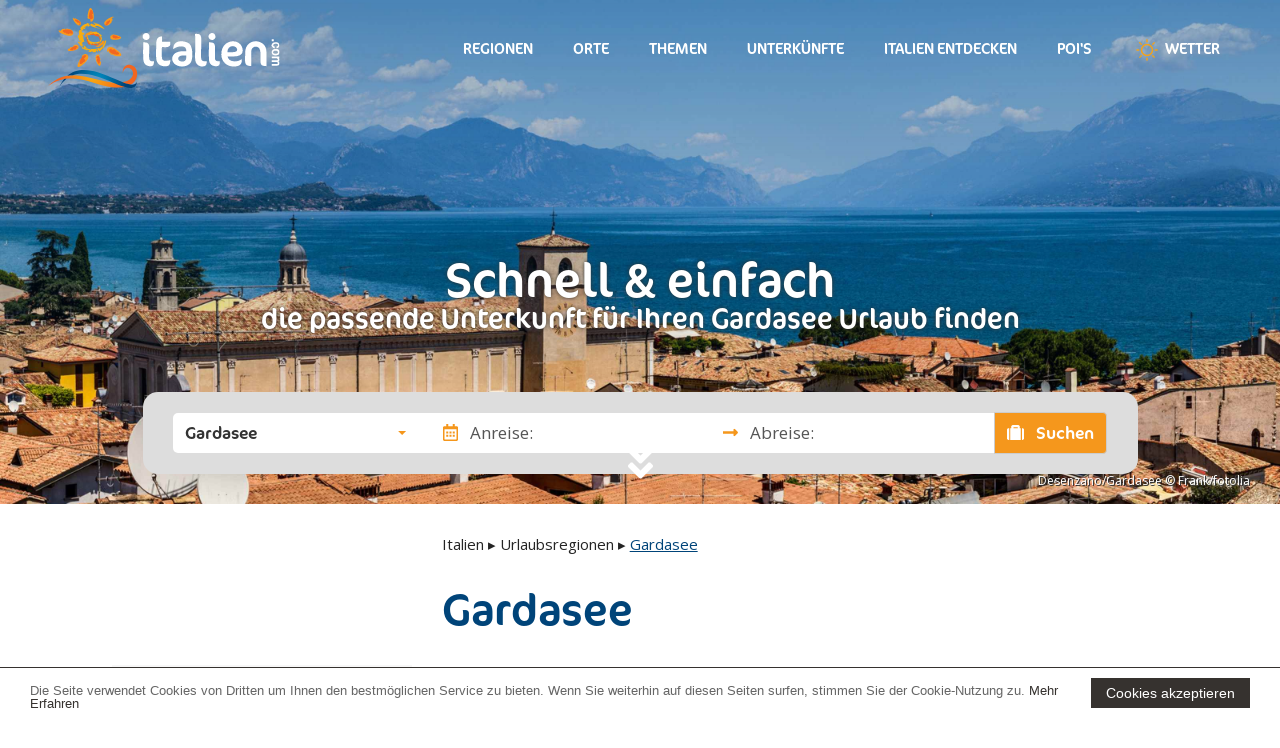

--- FILE ---
content_type: text/html; charset=utf-8
request_url: https://www.italien.com/urlaubsregionen/gardasee
body_size: 42427
content:

<!DOCTYPE html>
<html lang="de">
<head>
    <meta charset="utf-8" />
    <meta name="viewport" content="width=device-width, initial-scale=1.0, maximum-scale=1.0, user-scalable=no" />
    <meta http-equiv="X-UA-Compatible" content="IE=Edge" />
        <link rel="canonical" href="https://www.italien.com/urlaubsregionen/gardasee">
    <title>Gardasee. Hotels und Ferienwohnungen Gardasee, Urlaub in Italien</title>
    <meta name="description" content="Gardasee in Italien - Hier finden Sie ausgew&#228;hlte Unterk&#252;nfte in Gardasee. Jetzt unverbindlich anfragen!" />
        <link href="https://fonts.googleapis.com/css?family=Open+Sans:400,600" rel="stylesheet">
    
    <link href="/content/css/ita.com.min.css?v=27" rel="stylesheet"></link>
    
    <link rel="icon" href="favicon.ico" type="image/x-icon" />
    <link rel="shortcut icon" href="favicon.ico" type="image/x-icon" />
    <link rel="apple-touch-icon" sizes="180x180" href="/apple-touch-icon.png">
    <link rel="icon" type="image/png" sizes="32x32" href="/favicon-32x32.png">
    <link rel="icon" type="image/png" sizes="16x16" href="/favicon-16x16.png">
    <link rel="manifest" href="/manifest.json">
    <meta name="theme-color" content="#ffffff"> 

    <link href="/Content/scripts/map/map-style.css" rel="stylesheet" />
    <script src="https://maps.googleapis.com/maps/api/js"></script>
    <script src="/Content/scripts/map/markerclusterer_compiled.js"></script>
    <meta name="google-site-verification" content="-M9TIoHd6OmJaU2QSJCtE2p2WUyo8Pg0xeH6rbIuL2A" />
</head>
<body ng-app="dina4App" ng-controller="baseCtrl" class="italiencom2018 ">
    <!-- itaRegionPage -->

<div id="header" class="header bgimage" data-height="70" style="background-image: url('/media/1033/fotolia_46556750_l.jpg?anchor=center&amp;mode=crop&amp;quality=45&amp;width=720&amp;height=360&amp;rnd=131509147860000000'); display:block;">
    <div class="bg"></div>
        <div class="copyright">
Desenzano/Gardasee &#169; Frank/fotolia        </div>
            <div class="scroll-down bounce hidden-xs" style="bottom: 0;"><a href="#filterform" class="anchor"><i class="fas fa-angle-double-down"></i></a></div>




<nav class="navbar navbar-default">
    <div class="container">
        <div class="navbar-header">
            <button type="button" class="navbar-toggle collapsed" data-toggle="collapse" data-target="#navbar-collapse" aria-expanded="false">
                <span class="sr-only">Toggle navigation</span>
                <span class="icon-bar"></span>
                <span class="icon-bar"></span>
                <span class="icon-bar"></span>
            </button>
            <a class="navbar-brand" href="/">
                <img src="/Content/images/logo_Italien_white.svg" alt="Italien.com" />
            </a>
        </div>
        <div class="collapse navbar-collapse" id="navbar-collapse">
            <ul class="nav navbar-nav navbar-right">

                <li class="dropdown">
                    
                    <a href="/urlaubsregionen" class="hidden-xxs hidden-xs hidden-sm">Regionen</a>
                    <a href="/urlaubsregionen" class="dropdown-toggle hidden-md hidden-lg" data-toggle="dropdown" role="button" aria-haspopup="true" aria-expanded="false">Urlaubsregionen</a>
                    <div class="dropdown-megaMenu">
                        <div class="container">
                            <div class="row">


                                <div class="col-xs-12 hidden-md hidden-lg">
                                    <ul>
                                        <li class=""> <a href="/urlaubsregionen">Alle Urlaubsregionen</a></li>
                                    </ul>
                                </div>

                                        <div class="col-xs-12 col-md-4">
                                            <ul style="margin-top: 30px;">
                                                <li class="h3post">Norden</li>
                                                    <li><a href="/urlaubsregionen/adria/adrianoerdliche-adria">Adria/N&#246;rdliche Adria</a></li>
                                                    <li><a href="/urlaubsregionen/cinque-terre">Cinque Terre</a></li>
                                                    <li><a href="/urlaubsregionen/friaul-julisch-venetien">Friaul-Julisch Venetien</a></li>
                                                    <li><a href="/urlaubsregionen/aostatal">Aostatal</a></li>
                                                    <li><a href="/urlaubsregionen/dolomiten">Dolomiten</a></li>
                                                    <li><a href="/urlaubsregionen/ligurien">Ligurien</a></li>
                                                    <li><a href="/urlaubsregionen/lombardei">Lombardei</a></li>
                                                    <li><a href="/urlaubsregionen/meran-und-umgebung">Meran und Umgebung</a></li>
                                                    <li><a href="/urlaubsregionen/piemont">Piemont</a></li>
                                                    <li><a href="/urlaubsregionen/suedtirol">S&#252;dtirol</a></li>
                                                    <li><a href="/urlaubsregionen/venetien">Venetien</a></li>
                                                    <li><a href="/urlaubsregionen/trentino">Trentino</a></li>
                                                    <li><a href="/urlaubsregionen/vinschgau">Vinschgau</a></li>
                                            </ul>
                                        </div>
                                        <div class="col-xs-12 col-md-4">
                                            <ul style="margin-top: 30px;">
                                                <li class="h3post">Zentrum</li>
                                                    <li><a href="/urlaubsregionen/adria/adriamittlere-adria">Adria/Mittlere Adria</a></li>
                                                    <li><a href="/urlaubsregionen/chianti-und-umgebung">Chianti und Umgebung</a></li>
                                                    <li><a href="/urlaubsregionen/emilia-romagna">Emilia Romagna</a></li>
                                                    <li><a href="/urlaubsregionen/latium">Latium</a></li>
                                                    <li><a href="/urlaubsregionen/marken">Marken</a></li>
                                                    <li><a href="/urlaubsregionen/toskana">Toskana</a></li>
                                                    <li><a href="/urlaubsregionen/umbrien">Umbrien</a></li>
                                            </ul>
                                        </div>
                                        <div class="col-xs-12 col-md-4">
                                            <ul style="margin-top: 30px;">
                                                <li class="h3post">S&#252;den</li>
                                                    <li><a href="/urlaubsregionen/adria/adriasuedliche-adria">Adria/S&#252;dliche Adria</a></li>
                                                    <li><a href="/urlaubsregionen/abruzzen">Abruzzen</a></li>
                                                    <li><a href="/urlaubsregionen/apulien">Apulien</a></li>
                                                    <li><a href="/urlaubsregionen/basilikata">Basilikata</a></li>
                                                    <li><a href="/urlaubsregionen/kalabrien">Kalabrien</a></li>
                                                    <li><a href="/urlaubsregionen/kampanien">Kampanien</a></li>
                                                    <li><a href="/urlaubsregionen/molise">Molise</a></li>
                                            </ul>
                                        </div>
                                        <div class="col-xs-12 col-md-4">
                                            <ul style="margin-top: 30px;">
                                                <li class="h3post">Seen</li>
                                                    <li><a href="/urlaubsregionen/comer-see">Comer See</a></li>
                                                    <li><a href="/urlaubsregionen/gardasee">Gardasee</a></li>
                                                    <li><a href="/urlaubsregionen/iseo-see">Iseo See</a></li>
                                                    <li><a href="/urlaubsregionen/maggiore-see">Maggiore See</a></li>
                                                    <li><a href="/urlaubsregionen/bolsena-see">Bolsena See</a></li>
                                                    <li><a href="/urlaubsregionen/trasimenischer-see">Trasimenischer See</a></li>
                                                    <li><a href="/urlaubsregionen/ortasee">Ortasee</a></li>
                                            </ul>
                                        </div>
                                        <div class="col-xs-12 col-md-4">
                                            <ul style="margin-top: 30px;">
                                                <li class="h3post">Inseln</li>
                                                    <li><a href="/urlaubsregionen/capri">Capri</a></li>
                                                    <li><a href="/urlaubsregionen/elba">Elba</a></li>
                                                    <li><a href="/urlaubsregionen/ischia">Ischia</a></li>
                                                    <li><a href="/urlaubsregionen/sardinien">Sardinien</a></li>
                                                    <li><a href="/urlaubsregionen/sizilien">Sizilien</a></li>
                                            </ul>
                                        </div>


                                    <div class="col-xs-12 col-md-4">
                                        <ul style="margin-top: 30px;">
                                            <li class="h3post">Küsten</li>
                                                <li><a href="/urlaubsregionen/adria">Adria</a></li>
                                                <li><a href="/urlaubsregionen/amalfikueste">Amalfik&#252;ste</a></li>
                                                <li><a href="/urlaubsregionen/ligurische-riviera">Ligurische Riviera</a></li>
                                                <li><a href="/urlaubsregionen/etruskische-kueste">Etruskische K&#252;ste</a></li>
                                        </ul>
                                    </div>



                            </div>
                        </div>
                    </div>
                </li>
                        <li class="dropdown">
            <a href="/urlaubsorte" class="dropdown-toggle hidden-xs hidden-sm">Orte</a>
            <a href="/urlaubsorte" class="dropdown-toggle hidden-md hidden-lg" data-toggle="dropdown" role="button" aria-haspopup="true" aria-expanded="false">Urlaubsorte</a>
            <div class="dropdown-megaMenu">
                <div class="container">
                    <div class="row">
                        <div class="col-xs-12 col-md-2">
                        </div>
                        <div class="col-xs-12 col-md-4">
                            <ul class="">
                                <li><a href="/urlaubsorte">Alle Urlaubsorte</a></li>
                                    <li><a href="/urlaubsregionen/adria/adriamittlere-adria/cesenatico">Cesenatico</a></li>
                                    <li><a href="/urlaubsregionen/adria/adriamittlere-adria/bellaria-igea-marina">Bellaria Igea Marina</a></li>
                                    <li><a href="/urlaubsregionen/adria/adriamittlere-adria/cattolica">Cattolica</a></li>
                                    <li><a href="/urlaubsregionen/adria/adrianoerdliche-adria/lignano">Lignano</a></li>
                                    <li><a href="/urlaubsregionen/gardasee/gardasee-nord-ufer/malcesine">Malcesine</a></li>
                                    <li><a href="/urlaubsregionen/gardasee/gardasee-nord-ufer/riva-del-garda">Riva del Garda</a></li>
                                    <li><a href="/urlaubsregionen/meran-und-umgebung/naturns-plaus">Naturns - Plaus</a></li>
                            </ul>
                        </div>
                    </div>
                </div>
            </div>
        </li>

                

                <li class="dropdown">
                    <a href="/urlaubsthemen" class="hidden-xxs hidden-xs hidden-sm">Themen</a>
                    <a href="/urlaubsthemen" class="dropdown-toggle hidden-md hidden-lg" data-toggle="dropdown" role="button" aria-haspopup="true" aria-expanded="false">Urlaubsthemen</a>
                    <div class="dropdown-megaMenu">
                        <div class="container">
                            <div class="row">
                                <div class="col-xs-12 col-md-2">
                                </div>
                                <div class="col-xs-12 col-md-4">
                                    <ul class="">
                                        <li><a href="/urlaubsthemen">Alle Urlaubsthemen</a></li>
                                            <li><a href="/urlaubsthemen/wellnesshotels">Wellnesshotels</a></li>
                                            <li><a href="/urlaubsthemen/gourmethotels">Gourmethotels</a></li>
                                            <li><a href="/urlaubsthemen/familienhotels">Familienhotels</a></li>
                                            <li><a href="/urlaubsthemen/sporthotels">Sporthotels</a></li>
                                            <li><a href="/urlaubsthemen/kongress-seminarhotels">Kongress- &amp; Seminarhotels</a></li>
                                            <li><a href="/urlaubsthemen/kulturhotels">Kulturhotels</a></li>
                                            <li><a href="/urlaubsthemen/luxushotels">Luxushotels</a></li>
                                            <li><a href="/urlaubsthemen/design-boutique-hotels">Design- &amp; Boutique Hotels</a></li>
                                            <li><a href="/urlaubsthemen/winter-skihotels">Winter- &amp; Skihotels</a></li>
                                            <li><a href="/urlaubsthemen/top-hotels">Top-Hotels</a></li>
                                    </ul>
                                </div>
                                <div class="col-xs-12 col-md-4 col-lg-4">
                                    <div class="h3post" style="padding-left: 30px;"><div class="btn btn-ita">Top</div> Empfehlung</div>
                                    <ul>
                                        <li><a href="http://www.familienhotels.italien.com" target="_blank">Familienurlaub</a></li>
                                        <li><a href="http://www.camping.italien.com" target="_blank">Campingurlaub </a></li>
                                        <li><a href="http://www.pfingsturlaub.italien.com" target="_blank">Pfingsturlaub </a></li>
                                        <li><a href="http://www.aktivhotels.italien.com" target="_blank">Sport & Aktivurlaub</a></li>
                                        <li><a href="http://www.badeurlaub.italien.com" target="_blank">Badeurlaub am Meer</a></li>
                                    </ul>

                                    
                                </div>
                            </div>
                        </div>
                    </div>
                </li>
                <li class="dropdown">
                    <a href="/unterkuenfte" class="hidden-xxs hidden-xs hidden-sm">Unterkünfte</a>
                    <a href="/unterkuenfte" class="dropdown-toggle hidden-md hidden-lg" data-toggle="dropdown" role="button" aria-haspopup="true" aria-expanded="false">Unterkünfte</a>
                    <div class="dropdown-megaMenu">
                        <div class="container">
                            <div class="row">
                                <div class="col-xs-12 col-md-4">

                                    <ul>
                                        <li class="h3post">Typ</li>
                                        <li><a href="/unterkuenfte">Alle</a></li>
                                        <li><a href="/unterkuenfte?typ=11">Hotels 1-3 Sterne</a></li>
                                        <li><a href="/unterkuenfte?typ=12">Hotels 4-5 Sterne</a></li>
                                        <li><a href="/unterkuenfte?typ=2">Ferienwohnungen</a></li>
                                        <li><a href="/unterkuenfte?typ=3">Bed & Breakfast</a></li>
                                    </ul>
                                </div>
                                <div class="col-xs-12 col-md-4">
                                    <ul>
                                        <li class="h3post hidden-xs hidden-sm">&nbsp;</li>
                                        <li><a href="/unterkuenfte?typ=4">Bauernhof</a></li>
                                        <li><a href="/unterkuenfte?typ=5">Camping</a></li>
                                        <li><a href="/unterkuenfte?typ=6">Feriendorf</a></li>
                                        <li><a href="/unterkuenfte?typ=7">Pension</a></li>
                                        <li><a href="/unterkuenfte?typ=8">Ferienhaus/Villa</a></li>
                                    </ul>
                                </div>
                                <div class="col-xs-12 col-md-4">
                                    <ul>
                                        <li class="h3post">Lage</li>
                                        <li><a href="/unterkuenfte">Alle</a></li>
                                        <li><a href="/unterkuenfte?lage=1093">Am See</a></li>
                                        <li><a href="/unterkuenfte?lage=1146">In den Bergen</a></li>
                                        <li><a href="/unterkuenfte?lage=1147">Im Grünen</a></li>
                                        <li><a href="/unterkuenfte?lage=1148">Am Meer</a></li>
                                        <li><a href="/unterkuenfte?lage=2488">Im Zentrum</a></li>
                                    </ul>
                                </div>
                            </div>
                        </div>
                    </div>
                </li>

                        <li class="dropdown">
            <a href="/italien-entdecken" class="dropdown-toggle hidden-xs hidden-sm">Italien entdecken</a>
            <a href="/italien-entdecken" class="dropdown-toggle hidden-md hidden-lg" data-toggle="dropdown" role="button" aria-haspopup="true" aria-expanded="false">Italien entdecken</a>
            <div class="dropdown-megaMenu">
                <div class="container">
                    <div class="row">
                        <div class="col-xs-12 col-md-2">
                        </div>
                        <div class="col-xs-12 col-md-4">
                            <ul class="">
                                <li><a href="/italien-entdecken">Italien entdecken</a></li>
                                    <li><a href="/italien-entdecken/essen-trinken">Essen - Trinken</a></li>
                                    <li><a href="/italien-entdecken/unesco-welterbe">Unesco Welterbe</a></li>
                                    <li><a href="/italien-entdecken/kunststaedte">Kunststädte</a></li>
                            </ul>
                        </div>
                    </div>
                </div>
            </div>
        </li>

                        <li class="dropdown">
            <a href="/pois" class="dropdown-toggle hidden-xs hidden-sm">Poi's</a>
            <a href="/pois" class="dropdown-toggle hidden-md hidden-lg" data-toggle="dropdown" role="button" aria-haspopup="true" aria-expanded="false">Poi's</a>
            <div class="dropdown-megaMenu">
                <div class="container">
                    <div class="row">
                        <div class="col-xs-12 col-md-2">
                        </div>
                        <div class="col-xs-12 col-md-4">
                            <ul class="">
                                <li><a href="/pois">Alle Poi's</a></li>
                                    <li><a href="/urlaubsregionen/friaul-julisch-venetien/schloss-miramare-bei-triest">Schloss Miramare bei Triest</a></li>
                                    <li><a href="/urlaubsregionen/apulien/castel-del-monte-bei-bari">Castel del Monte bei Bari</a></li>
                                    <li><a href="/urlaubsregionen/dolomiten/die-drei-zinnen-in-den-dolomiten">Die Drei Zinnen in den Dolomiten</a></li>
                                    <li><a href="/urlaubsregionen/dolomiten/der-pragser-wildsee-in-den-dolomiten">Der Pragser Wildsee in den Dolomiten</a></li>
                                    <li><a href="/urlaubsregionen/venetien/der-markusplatz-in-venedig">Der Markusplatz in Venedig</a></li>
                                    <li><a href="/urlaubsregionen/venetien/arena-von-verona">Arena von Verona</a></li>
                            </ul>
                        </div>
                    </div>
                </div>
            </div>
        </li>

                        <li class="dropdown">
            <a href="/wetter" class="dropdown-toggle hidden-xs hidden-sm"><img src="/Content/images/sun.svg" class="hidden-md hidden-xxs hidden-xs hidden-sm" height="30" />&nbsp;Wetter</a>
            <a href="/wetter" class="dropdown-toggle hidden-md hidden-lg" data-toggle="dropdown" role="button" aria-haspopup="true" aria-expanded="false"><img src="/Content/images/sun.svg" class="hidden-md hidden-xxs hidden-xs hidden-sm" height="30" />&nbsp;Wetter</a>
            <div class="dropdown-megaMenu">
                <div class="container">
                    <div class="row">
                        <div class="col-xs-12 col-md-2">
                        </div>
                        <div class="col-xs-12 col-md-4">
                            <ul class="">
                                <li><a href="/wetter">Wetter</a></li>
                                    <li><a href="/wetter/staedtewetter">Städtewetter</a></li>
                            </ul>
                        </div>
                    </div>
                </div>
            </div>
        </li>

                
                
                
                
            </ul>
        </div>
    </div>
</nav>




</div>
<script type="text/javascript">
    var h = window.innerHeight * 0.7;
    if (window.innerWidth < 700) {
        var h = window.innerHeight * 0.5;
    }
    var fh = document.getElementById("header").clientHeight;
    if (fh < h) {
        document.getElementById("header").style.height = h + "px";
    }
</script>


<form action="https://www.italien.com/anfragen" method="GET">
    <div class="enquirybar bg-primary">
        <div class="container">
            <div class="row">
                <div class="col-xs-12">
                    <div class="headline">
                        <span>Schnell & einfach</span>die passende Unterkunft für Ihren Gardasee Urlaub finden
                    </div>
                </div>
                <div class="col-xs-12 col-lg-10 col-lg-offset-1">
                    <div class="form-group">
                        <div class="input-group">
                            <div class="input-group-btn hidden-sm hidden-xs">
                                
                                <select id="holidayregion" name="regionid" class="selectpicker" data-width="auto" title="<i class='far fa-map'></i> Ferienregion wählen">
                                    <optgroup>
                                        <option disabled data-content="<i class='far fa-map'></i> Ferienregion wählen">Ferienregion wählen</option>
                                    </optgroup>
                                    <optgroup>
                                        <option value="">--- --- Alle --- ---</option>
                                            <option value="3540" >Abruzzen</option>
                                            <option value="3541" >Adria</option>
                                            <option value="3543" >Adria/Mittlere Adria</option>
                                            <option value="3577" >Adria/N&#246;rdliche Adria</option>
                                            <option value="3578" >Adria/S&#252;dliche Adria</option>
                                            <option value="3544" >Amalfik&#252;ste</option>
                                            <option value="3545" >Aostatal</option>
                                            <option value="3546" >Apulien</option>
                                            <option value="3547" >Basilikata</option>
                                            <option value="3579" >Bolsena See</option>
                                            <option value="3548" >Capri</option>
                                            <option value="3549" >Chianti und Umgebung</option>
                                            <option value="3539" >Cinque Terre</option>
                                            <option value="3550" >Comer See</option>
                                            <option value="3551" >Dolomiten</option>
                                            <option value="3552" >Elba</option>
                                            <option value="3553" >Emilia Romagna</option>
                                            <option value="11006" >Etruskische K&#252;ste</option>
                                            <option value="3542" >Friaul-Julisch Venetien</option>
                                            <option value="3554" selected>Gardasee</option>
                                            <option value="3580" >Gardasee Nord-Ufer</option>
                                            <option value="3581" >Gardasee Ost-Ufer</option>
                                            <option value="3583" >Gardasee S&#252;d-Ufer</option>
                                            <option value="3582" >Gardasee West-Ufer</option>
                                            <option value="3555" >Ischia</option>
                                            <option value="3556" >Iseo See</option>
                                            <option value="3557" >Kalabrien</option>
                                            <option value="3558" >Kampanien</option>
                                            <option value="3559" >Latium</option>
                                            <option value="3560" >Ligurien</option>
                                            <option value="3567" >Ligurische Riviera</option>
                                            <option value="3561" >Lombardei</option>
                                            <option value="3562" >Maggiore See</option>
                                            <option value="3563" >Marken</option>
                                            <option value="3564" >Meran und Umgebung</option>
                                            <option value="3565" >Molise</option>
                                            <option value="3585" >Ortasee</option>
                                            <option value="3566" >Piemont</option>
                                            <option value="3568" >Sardinien</option>
                                            <option value="3569" >Sizilien</option>
                                            <option value="3571" >S&#252;dtirol</option>
                                            <option value="3570" >Toskana</option>
                                            <option value="3584" >Trasimenischer See</option>
                                            <option value="3575" >Trentino</option>
                                            <option value="3572" >Umbrien</option>
                                            <option value="3573" >Venetien</option>
                                            <option value="3576" >Vinschgau</option>
                                    </optgroup>
                                </select>
                            </div>
                            <div class="input-group-nested">
                                <div class="input-group">
                                    <span class="input-group-addon hidden-xxs" id="basic-addon1"><i class="far fa-calendar-alt"></i>&nbsp;Anreise:</span>
                                    <input type="text" name="arrival" id="enquiryform-arrival" class="form-control datepicker" placeholder="" />
                                </div>
                            </div>
                            <div class="input-group-nested">
                                <div class="input-group">
                                    <span class="input-group-addon hidden-xxs" id="basic-addon2"><i class="fas fa-long-arrow-alt-right"></i>&nbsp;Abreise:</span>
                                    <input type="text" name="departure" id="enquiryform-departure" class="form-control datepicker" />
                                </div>
                            </div>
                            <span class="input-group-btn">
                                <button id="submit" class="btn btn-default">
                                    <i class="fa fa-suitcase"></i>
                                    Suchen
                                </button>
                            </span>
                        </div>
                    </div>
                </div>
            </div>
        </div>
    </div>
    <div class="enquirybar-mobile hiddenblock">
        <button type="submit" class="btn website-btn-primary form-control">Jetzt unverbindlich anfragen</button>
    </div>
</form>

<div class="dn-breadcrumbs">
    <div class="container-fluid ">
        <div class="row">
            <div class="col-md-3">
            </div>
            <div class="col-md-6 col-md-offset-1">
                <div class="breadcrumbs-cont">
                        <div class="row">
                            <div class="col-xs-12">
                                <ul class="website-breadcrumb triangle">
                                            <li>
                                                <a href="/">Italien</a> &#9656;
                                            </li>
                                            <li>
                                                <a href="/urlaubsregionen">Urlaubsregionen</a> &#9656;
                                            </li>
                                            <li class="current">
                                                        <em> Gardasee</em>

                                            </li>
                                </ul>
                            </div>
                        </div>
                </div>
            </div>
        </div>
    </div>
</div>        <div class="container-fluid mainContent">
            <div class="row">
                <div class="col-md-6 col-md-push-4">
                        <h1>Gardasee</h1>
                    <div class="toggleContent ">
                        <div class="inner">
                            <p>Der Gardasee (ital. Lago di Garda) ist ein lang gestreckter Alpensee mit mediterranem Klima und gehört zu den meistbesuchsten Seen Oberitaliens. Am nördlichen bis zum mittleren Teil des Gardasees ragen hohe Felsen, dazu kommt die grandiose Vegetation – Zypressen, Olivenhaine, rosig blühender Oleander, Zitronen. Richtung Süden werden die Felsen dann allmählich sanfter, die Vegetation zunehmend üppiger.</p>
<p>Der Gardasee wird von einer Landschaft umgeben, in der vielgerühmten Naturschönheiten aufeinandertreffen, und schon in alten Zeiten wurde er voller Begeisterung beschrieben. Seine Ufer waren schon in der Steinzeit bewohnt; dann drang auch die etruskische Zivilisation bis in diese Gegend vor, die kelto-gallische und schließlich die römische (Kolonisation) seit '80 v.Chr.). Kein Wunder, daß hier vor allem die Fremden aus dem Norden herbeiströmen, die in dieser Oase schon einen Vorboten der Sonne des Süden sehen. Die alpine Landschaft, die den See im Norden umgibt, weicht nach und nach einer Welt, in der die Felsen in üppigen Formen und Farben getaucht scheinen und die an keinem anderen der Voralpenseen ihresgleichen hat. Dank der großen Wasserfläche, die keine krassen Temperaturunterschiede aufkommen läßt, ist das Klima mild, gemäßigt und ausgeglichen, ideal für einen Urlaub am Gardasee, und es gedeiht hier eine reiche Vegetation die die Gardaseelandschaft prägt: eine Vegetation mittelländischen Charakters mit Olbäumen, Zypressen, Steineichen, baumförmiger Erika, Terebinthen, Zitrusgewächsen aller Art, die eine glückliche Verbindung zwischen alpiner und apenninischer Flora darstellen. Das Gardaseewasser ist äußerst fischreich. An den Ufern des Gardasees im Trentino in Riva und Torbole, bläst der beständige Wind "Ora", der püntlich jeden Tag im Sommer die Segel aufbläht und die Windsurfer immer schneller über die Wellen treibt. Das Segeln ist über das Vergnügen, das es bereitet, hinaus auch eine Sportart, und wichtige Regatten von nationalem und internationalem Rang und von verschiedenen Segelklassen werden jedes Jahr veranstaltet.</p>
                        </div>
                        <div class="cntToggle ">
                            <span><em>weiterlesen</em> &nbsp;&#9662;</span>
                        </div>
                    </div>
                </div>
                    <div class="col-md-4 col-md-pull-6">



    <div class="infolinks">
        <h3>Weitere Infos</h3>
        <ul class="liststyle-ita">

                <li><a href="#popularpois" class="scrollsmooth">Sehenswertes</a></li>
            <li><a href="#holidayplanner" class="scrollsmooth">Alle Urlaubsorte</a> </li>
            <li><a href="#accosblock" class="scrollsmooth">Unterkünfte</a></li>
            <li><a href="#wetter" class="scrollsmooth">Wetter</a></li>
                <li>
                    <a data-fancybox data-options="{&quot;iframe&quot; : {&quot;css&quot; : {&quot;width&quot; : &quot;80%&quot;, &quot;height&quot; : &quot;80%&quot;}}}" href="https://www.google.com/maps/@45.60493,10.63514,09z?hl=de&q=45.60493,10.63514" class="lightbox-iframe">Karte</a>
                </li>
        </ul>


    </div>

                    </div>
            </div>
        </div>




<div class="teasers block">
    <h2>
        Lassen Sie sich inspirieren
        <span>Die sch&#246;nsten Reiseziele am Gardasee f&#252;r Sie ausgew&#228;hlt</span>
    </h2>
    <div class="container-fluid">
        <div class="row">
                <a href="/urlaubsregionen/gardasee/die-burg-von-sirmione">
                    <div class="col-xxs-12 col-xs-6 col-lg-3 teaser bgimage" style="background-image: url(/media/3111/fotolia_253112993_l.jpg?anchor=center&amp;mode=crop&amp;quality=45&amp;width=200&amp;height=200&amp;rnd=131967881440000000">
                        <div class="wrap">
                        </div>
                        <div class="overlay">
                            <div class="inner">
                                <div class="circle"><img src="/Content/images/link.svg" /></div>
                                <h3>Die Burg von Sirmione</h3>
                                <span class="btn btn-ita-L">weiterlesen</span>
                            </div>
                        </div>
                    </div>
                </a>
                <a href="/urlaubsregionen/gardasee/die-burg-arco">
                    <div class="col-xxs-12 col-xs-6 col-lg-3 teaser bgimage" style="background-image: url(/media/3113/fotolia_253549928_l.jpg?anchor=center&amp;mode=crop&amp;quality=45&amp;width=200&amp;height=200&amp;rnd=131967885710000000">
                        <div class="wrap">
                        </div>
                        <div class="overlay">
                            <div class="inner">
                                <div class="circle"><img src="/Content/images/link.svg" /></div>
                                <h3>Die Burg Arco</h3>
                                <span class="btn btn-ita-L">weiterlesen</span>
                            </div>
                        </div>
                    </div>
                </a>
                <a href="/urlaubsregionen/gardasee/der-tenno-see">
                    <div class="col-xxs-12 col-xs-6 col-lg-3 teaser bgimage" style="background-image: url(/media/3112/fotolia_127614552_l.jpg?anchor=center&amp;mode=crop&amp;quality=45&amp;width=200&amp;height=200&amp;rnd=131967883720000000">
                        <div class="wrap">
                        </div>
                        <div class="overlay">
                            <div class="inner">
                                <div class="circle"><img src="/Content/images/link.svg" /></div>
                                <h3>Der Tenno See</h3>
                                <span class="btn btn-ita-L">weiterlesen</span>
                            </div>
                        </div>
                    </div>
                </a>
                <a href="/urlaubsregionen/gardasee/punta-san-vigilio">
                    <div class="col-xxs-12 col-xs-6 col-lg-3 teaser bgimage" style="background-image: url(/media/3114/fotolia_182231695_l.jpg?anchor=center&amp;mode=crop&amp;quality=45&amp;width=200&amp;height=200&amp;rnd=131967901340000000">
                        <div class="wrap">
                        </div>
                        <div class="overlay">
                            <div class="inner">
                                <div class="circle"><img src="/Content/images/link.svg" /></div>
                                <h3>Punta San Vigilio</h3>
                                <span class="btn btn-ita-L">weiterlesen</span>
                            </div>
                        </div>
                    </div>
                </a>
        </div>
    </div>
</div>



    <section class="popularpoisblock" id="popularpois" style="padding-top: 0;">
        <div class="container-fluid" style="padding: 0;">
            <div class="row no-pad posRel">
                <div class="col-xs-12 text-center readmore" data-readmore>
                    <div class="links font-cocon">
                        
                            <a href="/urlaubsregionen/gardasee/arboretum-von-arco" class="text-nowrap">Arboretum von Arco</a>
                            <a href="/urlaubsregionen/gardasee/die-bastion-von-riva-del-garda" class="text-nowrap">Die Bastion von Riva del Garda</a>
                            <a href="/urlaubsregionen/gardasee/die-burg-von-drena" class="text-nowrap">Die Burg von Drena</a>
                            <a href="/urlaubsregionen/gardasee/die-burg-von-guaita" class="text-nowrap">Die Burg von Guaita</a>
                            <a href="/urlaubsregionen/gardasee/die-burg-von-riva-del-garda" class="text-nowrap">Die Burg von Riva del Garda</a>
                            <a href="/urlaubsregionen/gardasee/die-burgruine-penede" class="text-nowrap">Die Burgruine Penede</a>
                            <a href="/urlaubsregionen/gardasee/die-burg-arco" class="text-nowrap">Die Burg Arco</a>
                            <a href="/urlaubsregionen/gardasee/die-burg-tenno" class="text-nowrap">Die Burg Tenno</a>
                            <a href="/urlaubsregionen/gardasee/ledrotal" class="text-nowrap">Ledrotal</a>
                            <a href="/urlaubsregionen/gardasee/das-grestatal" class="text-nowrap">Das Grestatal</a>
                            <a href="/urlaubsregionen/gardasee/der-ledrosee" class="text-nowrap">Der Ledrosee</a>
                            <a href="/urlaubsregionen/gardasee/der-tenno-see" class="text-nowrap">Der Tenno See</a>
                            <a href="/urlaubsregionen/gardasee/der-toblino-see" class="text-nowrap">Der Toblino See</a>
                            <a href="/urlaubsregionen/gardasee/der-cavedine-see" class="text-nowrap">Der Cavedine See</a>
                            <a href="/urlaubsregionen/gardasee/die-burg-von-sirmione" class="text-nowrap">Die Burg von Sirmione</a>
                            <a href="/urlaubsregionen/gardasee/punta-san-vigilio" class="text-nowrap">Punta San Vigilio</a>

                    </div>
                </div>
            </div>
        </div>
    </section>







    <div class="regionsmap block" ng-controller="regionsmapCtrl" id="holidayplanner">
        <div class="regionmap-left">
            <div class="map" id="regionsmap"><div id="mapwrapper">
    <div id="map_base">
        <svg version="1.1" xmlns="http://www.w3.org/2000/svg" viewBox="0 0 490 580" xml:space="preserve">
<g id="shadow">
        <path d="M481.919,377.035c0.313-3.251-7.331-9.331-8.665-11.831c-1.333-2.5-7.789-2.167-8.331-8.998
					c-0.154-1.947-2.583-0.542-2.999-2.665c-0.417-2.125-4.832,0.499-8.164-3.334c-3.334-3.832-5.666-2.666-10.999-4.998
					c-5.331-2.332-5.79-9.915-24.66-16.83c-9.252-3.39-39.616-15.08-38.991-22.994c0.567-7.196,3.374-2.959,6.665-7.665
					c2.119-3.032,6.332-2.167,5.499-7.166c-1.868-11.201-16.038-1.999-21.662-4.665c-1.956-0.927-5.332,0.5-6.498,1.833
					c-1.167,1.334-7.498,1.666-7.498,0s2.332,0.5,2.498-0.833c0.168-1.333-7.005-0.771-9.997-1.167
					c-5.998-0.791,0.5-1.791-14.496-7.831c-1.729-0.696-1.426-0.845-1.834-3.166c-0.666-3.791-9.914-4.166-11.831-10.498
					c-1.313-4.337-16.828-7.664-21.396-30.325c-3.003-14.904-11.929-32.577-11.263-34.659c0.666-2.083-1.333-1.833-2.832-3.665
					c-1.5-1.832-0.001,0.037-2.833-0.001c-9.373-0.126-15.496-15.122-29.327-19.329c-2.825-0.859-4.83-1.64-6.087-3.832
					c-1.854-3.235-8.702-3.083-10.909-17.496c-0.623-4.07-3.791-3.458-1.667-9.831c1.201-3.604-5.124-7.874,1.001-16.163
					c1.268-1.716,1.999,3.915,3.498,2.999c1.5-0.916-1.333-4.999,0.667-5.332c2-0.334,0.172,3.906,1.167,3.999
					c2.665,0.25,1.041-3.125,3.499-5.832c2.458-2.708-7.332-2.916-7.998-11.83c-0.302-4.044-6.511-2.87-5.333-4.499
					c2.5-3.458-2.666-4.499,0-5.499c2.667-1-1.499-3.334,1.833-4.166c3.334-0.833,1.5-4.999,4.166-3.666s-0.125-3.624,4.165-2.999
					c4.292,0.626,3.5-2.333,5-0.834c1.499,1.5-0.668,2.082-2,3.833c-1.333,1.752-3.883-1.661-4.332,1.999
					c-0.584,4.749,17.662-9.623,27.161-10.164c9.497-0.541-7.249-3.832,3.499-6.998c2.276-0.671,8.998,1.5,10.497,3.332
					c1.5,1.834,3.999,1.583,3.333-3.499c-0.391-2.979,16.324,6.977,9.331,8.498c-4.064,0.884,1.499,1.666,3.332,2.167
					c1.833,0.499,7.624-3.208,1.333-4.666c-2.295-0.532-2.457-6.166-8.998-7.665c-2.923-0.67-4.461-2.063-1.166-5.999
					c4.707-5.624-13.788-0.25,0.499-11.164c5.208-3.978-2.683-6.583-5.997-5.832c-4.416,1-5-5.156-2.167-4.999
					c4.499,0.25,2.749-6.748,9.164-5.498c3.462,0.674,2.046-5.844,0-5.333c-2.666,0.667-3.04-3.665-6.498-1.166
					c-3.458,2.5-5.29-2.375-8.332-0.499c-3.041,1.875-10.498-2.999-15.829-2.666c-5.332,0.332-3.232-2.482-6.165-1.833
					c-5.082,1.123-2.833-2-10.998-2.999c-2.046-0.251-4.457,0.873-3.5-2.167c0.958-3.041-4.498-4-3.331-4.832
					c1.167-0.833,0.531-2.784-2.666-3c-7.458-0.5-0.084-3.624-4.333-6.331c-1.446-0.922,5.249-2.792,2.666-4.666
					s-12.289,6.873-15.33,5.165c-3.041-1.707-2.333,2.582-6.998-1.101c-3.351-2.646-1.333,2.434-5.332,0.426
					c-3.999-2.01-4.249,4.633-6.333,1.175c-2.082-3.457-7.766-1.504-7.663,0.833c0.124,2.874-3.455,0.836-3.167,6.166
					c0.104,1.938-1.957,6.456-3.999,3.999c-2.042-2.458-6.165,0.666-8.331-0.667c-2.166-1.332-1-2.332-3.5-4.166
					c-2.498-1.833-2.302,1.963-8.164,1.333c-6.207-0.666-0.834,3.958-2.999,6.499c-2.167,2.541-1.242,2.556,1.999,4.767
					c3.24,2.212-1.333,2.565-0.666,5.231c-2-2.5-3.791,1.832-7.999-3.832c-4.207-5.666-4.832,1.666-7.165,3.499
					c-2.332,1.832-1.832,5.331,1.001,5.498c2.832,0.166,5.123,1.791,1.831,2.666c-3.291,0.876,1.168,5.832,1.501,7.999
					c0.333,2.166-5.207,2.998-4.666,0.333s-3.541-1.083-2.832-4.499c1.416-6.083-9.831-2.999-10.665-0.5
					c-0.833,2.499-11.788,2.416-10.664-6.665c0.487-3.936-1.25-3.541-1.999-1c-0.369,1.248-1.866-4.155-4.499-2.166
					c-5.624,4.248,2.026,4.224-1.333,12.663c-3.416,8.582-7.561,5.771-7.166,8.166c0.751,4.54-3.249,0.666-3.499,4.331
					c-0.249,3.667,1.166,5,3.666,6.499c2.5,1.5-1.999,0-2.665,2.833c-0.668,2.833-1.167,1.166-3.5,1.333s-0.999-6.998-3.166-7.165
					c-2.166-0.167-3.666-2.332-1.5-3.5c2.167-1.166-1.666-3.665-3.998-3.499c-2.333,0.167-4.499-0.333-6.167-4.331
					c-1.666-4-3.832-1-5.498-5c-1.667-3.998,1.333-0.334,1.666-7.831c0.188-4.191-7.664-0.5-6.997,0.499c0.666,1,1.416,3-1.5,2.667
					s-0.334,4.081-4.333,3.166s-4.374,2.79-0.667,3.999c3.708,1.209,1.917,6.539-3.332,7.165c-5.248,0.625-0.124,5.873-4.166,5.165
					c-4.041-0.708-2.832,2.166-4.666,3.667c-1.832,1.499-5.414,0.541-6.498-2.333c-1.083-2.874-1.916,1.248-4.166-1.167
					c-2.249-2.416-5.873,6.415-8.997,3.832c-3.125-2.582-2.625,3.208-5.332,1.834c-2.709-1.375-3.541,3.623-5.999-1.001
					c-2.149-4.043-2.666-0.666-2.333,0.667s-1.208,3.332-4.165,2.333c-2.959-0.999-0.542,2.499-3.666,1.333
					c-3.125-1.166-0.334,8.665,2.332,8.665s5.916,0.374,3.832,2.499c-2.082,2.125,3,7.165,5.166,7.998s-0.958,3.374,2,4.166
					c2.957,0.791-1.666,3.999-0.5,6.165c1.166,2.167-5.045,5.733-7.498,5.332c-4.083-0.667-0.333,4.082-5.999,1.166
					c-0.98-0.505-9.706,1.291-6.332,6.165c1.544,2.23,3.924-0.745,3.666,1.833c-0.666,6.665,5.499,9.332,7.332,8.499
					c1.833-0.834,4.832,0.333,3.832,1.999s-1.166,2.666,0.833,4.166c1.999,1.499-0.499,2.333-2.833,2.833
					c-2.333,0.5,0.917,5.54-1.999,5.998c-2.917,0.46-2.666,3.832-0.333,5.165c2.333,1.334,0.701,2.922-0.667,4.666
					c-1.368,1.745,3.791,3.457,3.833,6.999c0.041,3.541,2.707,0.957,9.331,4.499c5.743,3.07,0.375,3.207,6.665,3.332
					c10.329,0.206,8.998-4.832,11.331-3.999c2.332,0.833,1.5,4.166,2.499,4.999c1,0.833,1.167,1.833-1.167,2
					c-2.332,0.166-1.499,4.832-3.832,4.665c-2.332-0.167,0.333,2.999-3.166,3.333c-3.499,0.333-0.333,4.832,0,6.498
					c0.334,1.666,2.211-1.268,3.832-0.5c3.959,1.874,4.209-1.75,6.999-1c2.748,0.739,2.919,0.065,5.333-0.666
					c6.873-2.083,7.123-6.707,9.163-6.498c2.042,0.208,0.267-3.598,1.834-4c3.249-0.833,1.374-7.581,6.332-7.998
					c1.734-0.145,2.833-0.166,2.5-2.166s1.999-0.5,2.165-3.666c0.167-3.166,6.437-4.576,8.332-5.999
					c4.165-3.124,14.329-0.166,17.829,1.667c3.499,1.832-1.666,0.499,1.5,2.333c3.166,1.833,2.332,1.166,2.832-0.666
					c0.5-1.833,6.638,0.803,6.998,2.832c0.751,4.207,2.253-0.6,3,1.666c1.125,3.416,9.106,6.825,12.663,9.164
					c6.083,3.999,0.584-2.749,3.833,0.501c4.412,4.412,3.375-0.251,5.666,1.333c4.794,3.314,11.33,7.664,10.997,26.993
					c-0.053,3.016,5.533,5.532,5.832,8.998c0.5,5.79,4.749,2.541,3.832,17.163c-0.219,3.492-5.581,2.748-1.5,6.498
					c1.841,1.69,1.337-5.213,9.95,0.334c3.008,1.938,0.881,3.499,0.048,6.498c-0.833,3,9.415,0.916,10.665,6.332
					c0.786,3.408,2.749,0.458,3.039,4.666c0.315,4.566,4.959-1.084,4.626,6.498c-0.198,4.49-3.833,0.167-4.499,2.333
					c-0.667,2.166,0.458,2.708,2.166,3.499c1.707,0.792,1.999,0.5,2.999-1.5c0.999-1.999,4.332-1.166,8.998,0.834
					c4.665,1.999,9.841,5.896,10.497,8.738c1.417,6.132,3.291,4.383,4.666,9.091c0.842,2.883,4.374-0.958,8.664,4.332
					c4.292,5.291,6.583,0.458,7.166,8.665c0.183,2.578-0.334,2.832,2.499,3.666c2.832,0.833,11.665,11.163,13.242,14.33
					c1.578,3.166,2.671-0.709,4.921,2.333c1.321,1.786,2.833,0.333,6.332,1.166c3.499,0.834,4.545,7.817,6.831,9.498
					c3.458,2.541,1.458-3.334,9.998-3c3.039,0.118,6.217,1.865,8.498,3.333c4.208,2.707,2.76-0.054,2.832-1
					c0.073-0.946,3.666-1.166,6.166,0c2.499,1.166,6.498,6.999,6.498,8.831c0,1.834-0.333,3,2,4c2.332,0.999,3.166,8.998,3.499,10.997
					s1.958-0.001,1.5-1.666c-0.459-1.666,2.665,0.166,2.833,1.333c0.166,1.166,1.563-0.189,2.999-1
					c4.499-2.542,4.331,0.333,5.999,2.833c1.666,2.499,4.499-0.251,4.499,2.332c0,5.041-6.999,4.416-5.999,7.498
					c0.487,1.504,3.374-1.708,5.665-2.332s1.708,0.874,3.666,1.166c1.957,0.293,0.292-1.792,2.833-2.333s1.333,1.541,3.165,0.833
					c1.832-0.707-1.166-1.833,1-2.665c2.166-0.833,9.633,12.748,10.998,15.163c2.166,3.832-2.958,1.458-2.666,5.498
					c0.252,3.498-2.167,1.333-1.5,2.833c0.666,1.501,3.333,0.5,4.499,3.333s2.981-0.264,4.938,0.708
					c2.242,1.112-0.481,3.082,5.227,5.123c2.868,1.026,0.541,3.457,4.998,4.166c4.457,0.71,2-0.833,4.332-3.498
					c2.333-2.667,5,0.166,6.666,1.332s2.264,4.163,3.832,6.166c3.457,4.415,0.958,19.911,6.998,22.161s4.457,25.494,7.166,26.161
					c2.707,0.667-1,1.832,3.166,4.332c4.165,2.5,1.624,13.996-5.333,11.497c-3.794-1.362-3.541,3.124-6.332,2.833
					c-2.79-0.291-3.582,4.415,0,5.331c3.583,0.917-0.091,8.658-1.166,9.332c-2.791,1.749,1.458,5.623-5.499,7.665
					c-3.404,0.999-4.855,3.188-3.499,4.666c2.333,2.54-2.041,2.791,0.667,5.831c1.821,2.047-3.208,3.458,2.999,6.832
					c6.207,3.375,4.29-1.874,10.664,1.167c2.859,1.364,6.998-6.291,6.499-9.832c-0.5-3.541,4.41-7.59,6.331-9.664
					c3.166-3.416,5.779-1.769,9.664-6.832c2.75-3.582-0.499-10.955,0.501-13.163c0.999-2.208-1.167-2.166-1.666-3.833
					c-0.5-1.666,2.108-0.938,1.999-2.665c-0.209-3.292,10.664-7.665,13.664-8.998c2.999-1.334,2.204,3.287,3.833,1.333
					c2.29-2.75,2.415,1.999,4.998-1.167s0.466-2.9,1.999-3.832c3.292-2-2.583-1.5-1.666-3.666c0.916-2.166-3.791-0.958-0.166-5.332
					c2.104-2.54-3.375-2.375,0-10.165c1.916-4.425-3-0.959-3.833-4.998c-0.834-4.042-8.165-0.459-8.998-6.499
					c-0.647-4.695-12.788,0.292-11.83-5.999c0.581-3.815-7.332-1.583,3.332-12.664c3.594-3.733-3.166-6.04,1.167-10.331
					c7.598-7.523-1.459-0.832,8.83-15.329c6.616-9.321,13.664-4.332,15.497-3.165c1.832,1.166-1.5,0.999-1.5,1.999
					s6.707,8.164,23.662,7.165c5.742-0.339,4.166,6.331,7.332,8.498c3.164,2.166-2.167,3.624,0.666,5.331
					c2.699,1.629,0.541,6.79,3.665,7.166c3.125,0.376,2.125,3.998,6.499,3.332c3.077-0.469,3,3.166,5.499,2.333
					c2.499-0.832-0.875-9.164,1.666-10.664c2.541-1.499,1.208-3.5,3.166-5.499C485.877,382.035,481.461,381.783,481.919,377.035z" />

        <path d="M131.166,353.79c1.499-5.124-4.125-4.812-2.25-9.998s-6.916-1.749-3.749-6.248c3.166-4.499-3.666-1.751-1.75-6.499
					c2.373-5.881-5.632-0.674-5.249-3.249c0.833-5.598-5.332-0.333-5.748-3.999c-0.284-2.496-4.783-2.244-4.999,1.999
					c-0.25,4.916-9.248,1.75-12.247,11.247c-1.662,5.262-5.322,3.158-10.498,6.749c-8.164,5.665-12.104-2.793-14.246-5.249
					c-3.416-3.915-0.751,1.416-1.5,4.749c-0.75,3.333-3.75,6.248-1.5,7.498c2.249,1.25,2.75,3.75-0.25,4.749
					c-2.999,1,0.332,3.709,2.75,2.5c4.832-2.416,4.248,1.999,5.748,5.749c1.5,3.748-2.083,5.582,2.75,7.748
					c4.115,1.845-0.373,7.003,1.499,10.747c2.916,5.833-4.998,0.583-3.249,10.748c1.299,7.547,5.832-5.165,5.999,4.499
					c0.246,14.299-7.748-3.5-4,9.747c2.321,8.202-3.915,8.332-1.499,11.748s-3.416,1.833,0.249,5.248
					c3.667,3.416-6.331,4.833-0.499,8.499c1.675,1.053,3.332,5.331-1,3.499c-2.309-0.977-0.678,4.546,0,6.748
					c1,3.249,3.583,2.25,3.5-1.5c-0.084-3.749,4.414-2.499,3.748,0.75c-0.666,3.25,4.748,2.703,3,4.25
					c-2.166,1.916-0.583,3.193,1.999,0.999c4.851-4.12,3.75,7.332,12.498-3.499c4.571-5.66-2.333-5.916,2.999-12.497
					c2.225-2.747,2.083,2.166,3.499,1.749c1.417-0.416-0.4-3.187,2.999-3.249c4.499-0.083,5.332,6.915,12.497,6.249
					c3.088-0.287-0.03-5.557,1.5-6.999c4.333-4.082-2.083-1.083,2.5-8.498c2.51-4.062-0.862-4.186,0.25-6.498
					c2.082-4.332,0.873-24.158,2.748-26.994c3.583-5.415-11.164-2.249,1.773-19.995C138.322,357.844,129.665,358.914,131.166,353.79z" />

        <path d="M366.445,480.512c-1.41-0.606-3.146,0.577-4.832,1.666c-10.185,6.581-6.811-0.979-12.33,6.332
					c-3.127,4.141-3.541-1.438-6.165-0.167c-1.921,0.929-3.129-3.286-4.833-1.333c-2.291,2.624-4.259-0.277-7.332,2.833
					c-7.081,7.165-18.704,4.665-22.621,5.68c-4.909,1.271-4.206-3.639-11.204,1.151c-3.819,2.615-12.997-0.479-12.831-5.831
					c0.107-3.418-3.791,2.229-6.498-0.667c-2.708-2.896,1.167-2.833-1.333-5.165c-2.5-2.334-5.27,3.499-7.832,1.666
					c-2.562-1.834-3.723,1.804-3.165,3.665c1.041,3.479-1.876,0.555-3.5,3c-2.021,3.041-8.519,0.604-8.165-4.666
					c0.24-3.578-3.54-3.229-2.166-0.166c1.28,2.851-2.875,0.603-2.999,2.499c-0.187,2.874-4.075-0.021-3.717,2.166
					c0.28,1.708-3.969,0.146-2.615,3.166c1.13,2.521-3.166,2.541-1,6.998c1.509,3.103-4.415,3.291-1.165,5.166
					c2.482,1.434,0.312,7.686,4.78,6.165c2.318-0.788,0.655,6.957,9.716,3.999c8.229-2.687,4.936,6.083,11.164,4.999
					c5.733-0.997,5.859,5.564,8.831,5.999c4,0.583,3.874,5.707,7.998,4.998c2.52-0.432,8.854,8.599,11.331,7.998
					c4.291-1.041,3.299,4.09,7.091,1.946c4.511-2.549,13.59,2.711,16.609,7.423c3.001,4.682,3.142,9.68,7.793,9.961
					c4.016,0.242,4.166,3.687,6.165,2.999c2-0.688,1.313,2.125,4.665,0.333c3.619-1.934,2.458,1.854,6.499,0.834
					c3.438-0.869,1.646,4.331,5.165,1.665c2.519-1.907-3.457-3.894,0.334-11.164c3.183-6.104,4.582-2.291,4.665-5.832
					c0.053-2.235,3.035,0.73,2.333-3.999c-0.791-5.331-1.667,0.104-3.832-5.498c-2.623-6.783,3.166-1.583,1.499-5.166
					c-1.666-3.583-6.269,2.833-6.665-9.664c-0.178-5.631,5.02-6.249,3.666-8.832s3.854-3.79,1.833-6.831
					c-1.897-2.856,14.83-20.954,13.83-25.494C364.85,481.881,371.822,482.822,366.445,480.512z" />

        <path d="M220.646,562.618c2.624,3.123,4.749,0.499,2.374-2.75C220.646,556.619,218.021,559.493,220.646,562.618z" />

        <path d="M158.16,240.649c1.249-0.251,0.25-2,0.583-3.5c0.332-1.5-1.751-1.749-2.5,0.417c-0.749,2.167-2.5-1.667-3.915,0.666
					c-1.417,2.334-6.809-3.332-6.583,2.916c0.12,3.324,2.833-0.083,3.75,1.25c0.916,1.333,1.003-1.816,3.249-0.083
					c0.786,0.607-0.333-0.749,1.75-1.333c2.082-0.584,2.082,3.083,3.582,2.666S156.91,240.899,158.16,240.649z" />

        <path d="M176.072,261.894c-1.333,2.167,1.583,3.583,2.5,2.834C179.488,263.978,177.186,260.085,176.072,261.894z" />

</g><!--shadow-->
<g id="regions">
<path id="map_1" fill="#EBECED" stroke="#FFFFFF" stroke-width="1" d="M290.879,234.816c-3.166-1.166-0.999,4.749-6.249,2.999c-5.248-1.749-2.249,7.748-9.997,5.583
			c0.167,2.999,3.309,1.788,2,5.165c-1.583,4.082-8.331,0-8.165,2.165c0.167,2.167-3.002-0.98-2,1.335
			c0.564,1.3,1.943,0.67,2.167,2.999c0.416,4.331-2.416,2.754-2.197,4.331c0.218,1.58,3.029-0.166,3.362,4.166
			c0.468,6.085,5.832,5.999,5.832,7.499c0,1.499-3.332,3.499-6.165,2.5c-2.833-1.001-4.832-3.166-5.331,0.269
			c-0.274,1.884-3.083,1.314-2.166,3.729c1.888,4.978,2.833,0.667,5.998,3.833s5.832,1.166,7.998,4.165
			c1.484,2.055-2.333,3.166-0.833,4.666c1.5,1.499,4.268-2.086,5.499,0c4.082,6.915,7.282-1.427,8.331,1.333
			c1.583,4.166,3.416,0.167,5.165,2.999c1.75,2.833,1.833-0.333,5,2.5c5.436,1.749,6.33-3.709,8.164-3.167
			c1.833,0.543,2.833-0.666,0.834-2.166c-2.001-1.499,4.642-6.819,5.664-4.998c2.084,3.707,4.021,0.354,4.832,2.499
			c1.076,2.84,1.675,6.161,3.832,3.666c7.479-8.644,3.542-8.207,4.667-9.165c1.885-1.606,2.167,1.834,5.499-6.831
			c-1.729-0.696-1.426-0.845-1.834-3.166c-0.666-3.791-9.914-4.166-11.831-10.498c-1.313-4.337-16.828-7.664-21.396-30.325
			C293.493,231.985,294.045,235.982,290.879,234.816z" />



<path id="map_2" fill="#EBECED" stroke="#FFFFFF" stroke-width="1" d="M29.438,93.724c1.937-2.312,4.124,1.563,7.623-2.999c3.5-4.563,10.81,1.25,13.122-1.376
			c2.313-2.624,4.437-0.249,6.368-2.624c1.931-2.374-1.494-1.874-0.12-4.873c1.528-3.333-3.623-1.375-3.083-11.913
			c-1.832,1.499-5.414,0.541-6.498-2.333c-1.083-2.874-1.916,1.248-4.166-1.167c-2.249-2.416-5.873,6.415-8.997,3.832
			c-3.125-2.582-2.625,3.208-5.332,1.834c-2.709-1.375-3.541,3.623-5.999-1.001c-2.149-4.043-2.666-0.666-2.333,0.667
			s-1.208,3.332-4.165,2.333c-2.959-0.999-0.542,2.499-3.666,1.333c-3.125-1.166-0.334,8.665,2.332,8.665s5.916,0.374,3.832,2.499
			c-2.082,2.125,3,7.165,5.166,7.998C24.855,92.85,27.501,96.035,29.438,93.724z" />



<path id="map_3" fill="#EBECED" stroke="#FFFFFF" stroke-width="1" d="M480.919,376.035c0.313-3.251-7.331-9.331-8.665-11.831c-1.333-2.5-7.789-2.167-8.331-8.998
			c-0.154-1.947-2.583-0.542-2.999-2.665c-0.417-2.125-4.832,0.499-8.164-3.334c-3.334-3.832-5.666-2.666-10.999-4.998
			c-5.331-2.332-5.79-9.915-24.66-16.83c-9.252-3.39-39.616-15.08-38.991-22.994c0.567-7.196,3.374-2.959,6.665-7.665
			c2.119-3.032,6.332-2.167,5.499-7.166c-1.868-11.201-16.038-1.999-21.662-4.665c-1.956-0.927-5.332,0.5-6.498,1.833
			c-1.167,1.334-7.498,1.666-7.498,0s2.332,0.5,2.498-0.833c0.168-1.333-7.005-0.771-9.997-1.167
			c1.435,3.667-2.166,4.25-1.166,5.749c1,1.5-0.656,3.8-0.243,4.916c0.743,2.013,2.493,0.417,2.826,1.416
			c0.334,1-4.178,0.678-4.415,3.083c-0.38,3.833-6.083-1.249-5.083,2.416c0.756,2.772-0.955,4.285,2.249,6.248
			c8.761,3.753,0.664,7.508,2.833,7.999c4.416,1,2.333,4.165,3.833,3.499c1.499-0.667,3.126-1.569,4.499,0.11
			c1.749,2.139-2.904,4.016-1.333,6.388c3.749,5.665,7.342,0.893,8.497,2.999c1.417,2.583,3.333,0.667,4.333,2.333
			c1.416-4.999,6.864-0.625,10.12-3.165c4.377-3.416,4.308,2.364,7.376,3.165c5.748,1.5-1.647,3.598,0.999,5.499
			c5.916,4.249,5.165-0.334,7.665,1.333c2.5,1.666-1.895,3.01,5.832,9.204c6.499,5.21,6.054-3.772,11.83-0.206
			c6.749,4.166,1.501,14.163,3.667,15.496s1.749-2.915,5.331,3.333c6.616-9.321,13.664-4.332,15.497-3.165
			c1.832,1.166-1.5,0.999-1.5,1.999s6.707,8.164,23.662,7.165c5.742-0.339,4.166,6.331,7.332,8.498
			c3.164,2.166-2.167,3.624,0.666,5.331c2.699,1.629,0.541,6.79,3.665,7.166c3.125,0.376,2.125,3.998,6.499,3.332
			c3.077-0.469,3,3.166,5.499,2.333c2.499-0.832-0.875-9.164,1.666-10.664c2.541-1.499,1.208-3.5,3.166-5.499
			C484.877,381.035,480.461,380.783,480.919,376.035z" />



<path id="map_4" fill="#EBECED" stroke="#FFFFFF" stroke-width="1" d="M411.436,363.204c-2.166-1.333,3.082-11.33-3.667-15.496c-5.776-3.566-5.331,5.416-11.83,0.206
			c-7.727-6.194-3.332-7.538-5.832-9.204c-2.5-1.667-1.749,2.916-7.665-1.333c-2.646-1.901,4.749-3.999-0.999-5.499
			c-3.068-0.801-2.999-6.581-7.376-3.165c-3.256,2.54-8.704-1.834-10.12,3.165c1,1.667,1.75,7.832-2.001,7.997
			c-1.371,0.062-1.25,2.5-2.999,1.334c-1.748-1.166-3.166,0.5-2.499,2.333c0.666,1.833,0.754,8.231,3.499,8.998
			c3.583,1-1.296,3.009,1.167,3.665c4.999,1.334,0.249,6.748,3.832,6.999s0.417,4.166,3.999,4.333
			c4.163,0.192-0.999,3.415,3.667,5.331c2.852,1.172,0.996,4.649-1.168,4.999c-5.165,0.833,0.584,5.75-2.998,8.332
			c1.666,1.166,2.264,4.163,3.832,6.166c0.334-2,4.166-5.083,4.999-3.75c0.834,1.333,2.916-2.065,3.416-0.324
			c0.499,1.741,1.082-0.342,2.249,0.657c1.168,1-1.479,0.911,0,2.75c3.084,3.833,4.666-1.249,6.083,0.667
			c1.415,1.916,4.328-2.326,5.165-0.75c1.416,2.666,2.999,2.749,2.082,0.416c-0.915-2.332,2.5-2.25,1.25-4.666
			c-1.25-2.415,1.488-0.362,1-3.832c-0.75-5.332,1.667-0.833,9.415-1.667c7.598-7.523-1.459-0.832,8.83-15.329
			C413.185,360.289,413.602,364.537,411.436,363.204z" />



<path id="map_5" fill="#EBECED" stroke="#FFFFFF" stroke-width="1" d="M398.521,383.533c0.488,3.47-2.25,1.417-1,3.832c1.25,2.416-2.165,2.334-1.25,4.666
			c0.917,2.333-0.666,2.25-2.082-0.416c-0.837-1.576-3.75,2.666-5.165,0.75c-1.417-1.916-2.999,3.166-6.083-0.667
			c-1.479-1.839,1.168-1.75,0-2.75c-1.167-0.999-1.75,1.084-2.249-0.657c-0.5-1.741-2.582,1.657-3.416,0.324
			c-0.833-1.333-4.665,1.75-4.999,3.75c3.457,4.415,0.958,19.911,6.998,22.161s4.457,25.494,7.166,26.161
			c2.707,0.667-1,1.832,3.166,4.332c4.165,2.5,1.624,13.996-5.333,11.497c-3.794-1.362-3.541,3.124-6.332,2.833
			c-2.79-0.291-3.582,4.415,0,5.331c3.583,0.917-0.091,8.658-1.166,9.332c-2.791,1.749,1.458,5.623-5.499,7.665
			c-3.404,0.999-4.855,3.188-3.499,4.666c2.333,2.54-2.041,2.791,0.667,5.831c1.821,2.047-3.208,3.458,2.999,6.832
			c6.207,3.375,4.29-1.874,10.664,1.167c2.859,1.364,6.998-6.291,6.499-9.832c-0.5-3.541,4.41-7.59,6.331-9.664
			c3.166-3.416,5.779-1.769,9.664-6.832c2.75-3.582-0.499-10.955,0.501-13.163c0.999-2.208-1.167-2.166-1.666-3.833
			c-0.5-1.666,2.108-0.938,1.999-2.665c-0.209-3.292,10.664-7.665,13.664-8.998c2.999-1.334,2.204,3.287,3.833,1.333
			c2.29-2.75,2.415,1.999,4.998-1.167s0.466-2.9,1.999-3.832c3.292-2-2.583-1.5-1.666-3.666c0.916-2.166-3.791-0.958-0.166-5.332
			c2.104-2.54-3.375-2.375,0-10.165c1.916-4.425-3-0.959-3.833-4.998c-0.834-4.042-8.165-0.459-8.998-6.499
			c-0.647-4.695-12.788,0.292-11.83-5.999c0.581-3.815-7.332-1.583,3.332-12.664c3.594-3.733-3.166-6.04,1.167-10.331
			C400.188,382.7,397.771,378.201,398.521,383.533z" />



<path id="map_6" fill="#EBECED" stroke="#FFFFFF" stroke-width="1" d="M371.443,377.867c2.164-0.35,4.02-3.827,1.168-4.999c-4.666-1.916,0.496-5.139-3.667-5.331
			c-3.582-0.167-0.416-4.082-3.999-4.333s1.167-5.665-3.832-6.999c-2.463-0.656,2.416-2.665-1.167-3.665
			c-2.745-0.767-2.833-7.165-3.499-8.998c-0.667-1.833,0.751-3.499,2.499-2.333c1.749,1.166,1.628-1.272,2.999-1.334
			c3.751-0.165,3.001-6.33,2.001-7.997c-1-1.666-2.916,0.25-4.333-2.333c-1.155-2.106-4.748,2.666-8.497-2.999
			c-1.571-2.372,3.082-4.249,1.333-6.388c-1.373-1.68-3-0.777-4.499-0.11c-1.5,0.666,0.583-2.499-3.833-3.499
			c-2.169-0.491,5.928-4.246-2.833-7.999c-1.166-0.499-5.415,5.166-6.999,2.713c-1.01-1.565-1.832-1.713-1.665,0
			c0.166,1.713-3.666,0.62-4.499,2.438c-0.834,1.819-2.5,1.598-2.999,0c-0.501-1.597-3.583,0.681-4-1.152s-5.748-0.999-7.665-3.665
			c-1.916-2.667-3.499,0.333-6.165-1s-3.166,2.999-1.666,3.332c1.5,0.334,0.666,3.166-2.333,2.333c-3-0.833-1-2.999-2.666-4.665
			c-2.333,2.415-5.998,2-4.332,5.498c1.666,3.499-1.666,5.915-5.499,7.332c2.499,1.166,6.498,6.999,6.498,8.831c0,1.834-0.333,3,2,4
			c2.332,0.999,3.166,8.998,3.499,10.997s1.958-0.001,1.5-1.666c-0.459-1.666,2.665,0.166,2.833,1.333
			c0.166,1.166,1.563-0.189,2.999-1c4.499-2.542,4.331,0.333,5.999,2.833c1.666,2.499,4.499-0.251,4.499,2.332
			c0,5.041-6.999,4.416-5.999,7.498c0.487,1.504,3.374-1.708,5.665-2.332s1.708,0.874,3.666,1.166
			c1.957,0.293,0.292-1.792,2.833-2.333s1.333,1.541,3.165,0.833c1.832-0.707-1.166-1.833,1-2.665
			c2.166-0.833,9.633,12.748,10.998,15.163c2.166,3.832-2.958,1.458-2.666,5.498c0.252,3.498-2.167,1.333-1.5,2.833
			c0.666,1.501,3.333,0.5,4.499,3.333s2.981-0.264,4.938,0.708c2.242,1.112-0.481,3.082,5.227,5.123
			c2.868,1.026,0.541,3.457,4.998,4.166c4.457,0.71,2-0.833,4.332-3.498c2.333-2.667,5,0.166,6.666,1.332
			C372.027,383.617,366.278,378.7,371.443,377.867z" />



<path id="map_7" fill="#EBECED" stroke="#FFFFFF" stroke-width="1" d="M224.811,122.092c-6.749-6.503-17.746,7.499-21.995,2.646c-2.222-2.538-2.083,1.437-5.331-1.646
			c-0.162-0.102-0.317-0.199-0.472-0.298c-1.604-0.731-5.109-0.095-6.361,0.464c-3.546,1.583-3.668-0.838-8.331-0.999
			c-2.416-0.083-1.667,3.665-5.999,3.166c-7.313-0.843-4.581-5.499-7.331-5.166c-2.75,0.334-2.333,5.707-8.332,4.479
			s-1.666-3.146-3.665-3.812c-2-0.666-7.867,0.517-8.665-2.499c-0.75-2.833-6.332,3.832-7.665-4.267
			c-0.464-2.822-3.999-2.731-4.999,0.518c-1,3.248-2.749-2-4.832,1.582c-2.8,4.814-4.083-5.499-8.498-0.666
			c-1.963,2.147-5.332-4.332-9.998,8.165c-1.725,4.62,6.499,2.666,1.167,7.498c-2.627,2.38,3.332,6.498-5.457,5.707
			c-0.148,1.115-0.148,2.249,0.051,3.624c4.406-0.75,5.907,3.332,7.24,1.999c1.332-1.333,4.582,1.249,4.998,3.166
			s-3.082,1.417-2.666,4.666c0.416,3.25,7.831-2.166,9.498,3.5c2.694-0.141,3.582-0.501,4.248-2.208
			c0.937-2.4,4.263-4.693,7.624-2.875c3.118,1.688-1.2,1.791,3.118,5.083c4.317,3.29,4.959,0.238,6.754,3.04
			c2.562,4,6.096,0.769,6.998,2.874c1.5,3.5,3.846,1.82,4.874,3.624c4.313,7.562,5.067-1.971,10.079,2.459
			c9.166,8.102,7.626-0.834,9.625,0c2,0.833-0.946,2.166,1.11,2.666s4.576-0.999,8.222,0c3.644,0.999-4.791-4.25,0.832-3.5
			c4.399,0.588,4.9-7.546,7.499-3.832c4.124,5.895,5.666,2,7.165,3c1.5,0.999-2.104,3.582,2.833,2.665
			c2.646-0.491,3.998,1.167,1.332,3.499c-2.665,2.333-4.664,5.333-0.999,6.499c3.665,1.167-0.478,4.093,2.408,4.666
			c11.63,2.312,5.377,3.75,9.423,4.665c10.624,2.405,5.831-2.832,8.497-2.832c2.667,0,0.167,2.166,3.499,2.832
			c4.832-3.041,0-5.598,2.959-5.29c1.792,0.186,4.248-1.25,2.249-3.125c-1.704-1.597,4.748-4.623,4.249-1.25
			c-0.501,3.375,4.124,0.625,3.452,3.625c-0.29,1.297,0.921,3.999,4.42,0.752c3.337-3.095-1.791-3.793,1.667-5.709
			c-2.825-0.859-4.83-1.64-6.087-3.832c-1.854-3.235-8.702-3.083-10.909-17.496c-0.623-4.07-3.791-3.458-1.667-9.831
			c1.201-3.604-5.124-7.874,1.001-16.163C234.142,121.176,229.393,126.507,224.811,122.092z" />



<path id="map_8" fill="#EBECED" stroke="#FFFFFF" stroke-width="1" d="M247.473,40.276c0.916,4.251-5.415-0.499-6.665,4.667c-0.953,3.94-6.498,4.581-6.498,7.331
			c0,2.749,7.331,1.917,7.164,7.165c-0.103,3.249-4.083,1.416-3.499,6.665s3.859,2.991,4.719,5.999
			c2.524,8.831,8.484,0.301,10.944,3.333c3.583,4.416,6.831-6.332,11.498,10.497c9.497-0.541-7.249-3.832,3.499-6.998
			c2.276-0.671,8.998,1.5,10.497,3.332c1.5,1.834,3.999,1.583,3.333-3.499c-0.391-2.979,16.324,6.977,9.331,8.498
			c-4.064,0.884,1.499,1.666,3.332,2.167c1.833,0.499,7.624-3.208,1.333-4.666c-2.295-0.532-2.457-6.166-8.998-7.665
			c-2.923-0.67-4.461-2.063-1.166-5.999c4.707-5.624-13.788-0.25,0.499-11.164c5.208-3.978-2.683-6.583-5.997-5.832
			c-4.416,1-5-5.156-2.167-4.999c4.499,0.25,2.749-6.748,9.164-5.498c3.462,0.674,2.046-5.844,0-5.333
			c-2.666,0.667-3.04-3.665-6.498-1.166c-3.458,2.5-5.29-2.375-8.332-0.499c-3.041,1.875-10.498-2.999-15.829-2.666
			c-5.332,0.332-3.232-2.482-6.165-1.833C252.888,41.694,246.556,36.027,247.473,40.276z" />



<path id="map_9" fill="#EBECED" stroke="#FFFFFF" stroke-width="1" d="M296.295,314.382c-1.666-3.498,1.999-3.083,4.332-5.498c2.333-2.417,0.79-9.783-1.499-11.831
			c-3.167-2.833-3.25,0.333-5-2.5c-1.749-2.832-3.582,1.167-5.165-2.999c-1.049-2.76-4.249,5.582-8.331-1.333
			c-1.231-2.086-3.999,1.499-5.499,0c-1.5-1.5,2.317-2.611,0.833-4.666c-2.166-2.999-4.833-0.999-7.998-4.165
			s-4.11,1.145-5.998-3.833c-0.917-2.415,1.892-1.846,2.166-3.729c0.499-3.435,2.498-1.27,5.331-0.269
			c2.833,0.999,6.165-1.001,6.165-2.5c0-1.5-5.364-1.414-5.832-7.499c-0.333-4.332-3.145-2.586-3.362-4.166
			c-0.219-1.577,2.613,0,2.197-4.331c-0.224-2.329-1.603-1.699-2.167-2.999c-1.002-2.315,2.167,0.832,2-1.335
			c-0.166-2.165,6.582,1.917,8.165-2.165c1.309-3.377-1.833-2.166-2-5.165c-0.166-3-4.166-1.667-6.165-1.5
			c0.541,8.164-6.52,3.166-6.999,6.26c-0.32,2.076-5.549-1.969-5.665,2.071c-0.104,3.583-7.165,2.646-5.999,5.666
			c0.7,1.813-2.291,3.165-3.332,0.832c-1.042-2.332-1.255,6.77-7.498,3.691c-2.798-1.379,0.104-3.67-1-5.023
			s-1.896,1.791-4.999-1.302c-1.977-1.97,0.667-2.655-2-4.031c-1.727-0.891,0.167-2.312-1.833-4.165
			c-1.999-1.854-4.26,2.388-9.497-1c-5.249-3.395,4.187-2.333-2.833-9.164c-4.666,3.02-3.104,0.146-4.999,1.333
			c-2.315,1.452,2.771,4.356,0.834,5.615c-1.938,1.258,2.917,3.144-3.333,6.216c-8.603,4.228-2.832,5.332-3.832,7.165
			c-0.999,1.833-6.167-1.167-6.999,4.499c4.665,1.999,9.841,5.896,10.497,8.738c1.417,6.132,3.291,4.383,4.666,9.091
			c0.842,2.883,4.374-0.958,8.664,4.332c4.292,5.291,6.583,0.458,7.166,8.665c0.183,2.578-0.334,2.832,2.499,3.666
			c2.832,0.833,11.665,11.163,13.242,14.33c1.578,3.166,2.671-0.709,4.921,2.333c1.321,1.786,2.833,0.333,6.332,1.166
			c3.499,0.834,4.545,7.817,6.831,9.498c3.458,2.541,1.458-3.334,9.998-3c3.039,0.118,6.217,1.865,8.498,3.333
			c4.208,2.707,2.76-0.054,2.832-1c0.073-0.946,3.666-1.166,6.166,0C294.629,320.297,297.961,317.881,296.295,314.382z" />



<path id="map_10" fill="#EBECED" stroke="#FFFFFF" stroke-width="1" d="M137.498,164.249c0.001-2.583-3.166,0.167-2.833-2.832s-6.309-3.455-7.498-7.498
			c-1.667-5.666-9.082-0.25-9.498-3.5c-0.416-3.249,3.082-2.749,2.666-4.666s-3.666-4.499-4.998-3.166
			c-1.333,1.333-2.834-2.749-7.24-1.999c0.199,1.374-3.488,3.624-3.925,1c-0.438-2.625-2.438-0.313-2.875-2.5
			c-0.437-2.187-5.165-2.624-4.999-1.249c0.25,2.062-2.999,0.375-0.874,2.749c2.124,2.374,0.562,5.186-1.429,2.874
			c-1.31-1.521-1.884,6.187-3.695,1.75c-1.813-4.437-6.032-2.872-6.123-1.125c-0.251,4.749-8.253,1.158-8.749,2.737
			c-1.437,4.574-5.197-4.73-7.248,0.262c-1.438,3.499,1.062,1.75,0,4.124c-1.063,2.375-2.034,0.584-2.5,2.25
			c-1.051,3.762-3.999,1.999-3.124,4.873c0.875,2.875,0.813,7.749-1.749,6.624c-1.307-0.572-2.25,0.25-1.376,1.375
			c0.875,1.125,1.188,2.874-3.373,1.249c-1.91-0.68-6.687-3.187-7.374,1.001c1,0.833,1.167,1.833-1.167,2
			c-2.332,0.166-1.499,4.832-3.832,4.665c-2.332-0.167,0.333,2.999-3.166,3.333c-3.499,0.333-0.333,4.832,0,6.498
			c0.334,1.666,2.211-1.268,3.832-0.5c3.959,1.874,4.209-1.75,6.999-1c2.748,0.739,2.919,0.065,5.333-0.666
			c6.873-2.083,7.123-6.707,9.163-6.498c2.042,0.208,0.267-3.598,1.834-4c3.249-0.833,1.374-7.581,6.332-7.998
			c1.734-0.145,2.833-0.166,2.5-2.166s1.999-0.5,2.165-3.666c0.167-3.166,6.437-4.576,8.332-5.999
			c4.165-3.124,14.329-0.166,17.829,1.667c3.499,1.832-1.666,0.499,1.5,2.333c3.166,1.833,2.332,1.166,2.832-0.666
			c0.5-1.833,6.638,0.803,6.998,2.832c0.751,4.207,2.253-0.6,3,1.666c1.125,3.416,9.106,6.825,12.663,9.164
			c6.083,3.999,0.584-2.749,3.833,0.501c4.412,4.412,3.375-0.251,5.666,1.333C144.412,165.749,137.914,167.581,137.498,164.249z" />



<path id="map_11" fill="#EBECED" stroke="#FFFFFF" stroke-width="1" d="M84.301,73.603c1.188,2.595-3.124,3.625-1.25,5.749c1.875,2.125,5.735,5.123,5.374,11.497
			c-0.188,3.312,2.082,1.172,3.874,5c2.749,5.873-2.562,2.186-2.249,4.373s-1.625,0.126-1.625,1.999c0,1.875-2.196,3.017-2.75,0.501
			c-0.687-3.125-5.186-2.125-4.498-0.75c0.687,1.375-2.687,3.999-0.875,4.624s0.624,5.498,3.124,6.123s-0.187,5.062,4.624,6.249
			c4.812,1.187,4.249-1.937,6.374-1.5c2.124,0.438-1.039,2.932,2.749,3.375c4.812,0.562-0.625,3.562,3.749,4.499
			c3.439,0.736-0.5,4.998,3.374,4.748c3.874-0.249,3.897,5.759,3.75,6.874c8.789,0.791,2.83-3.327,5.457-5.707
			c5.332-4.832-2.892-2.878-1.167-7.498c4.666-12.497,8.035-6.018,9.998-8.165c4.415-4.833,5.698,5.48,8.498,0.666
			c2.083-3.582,3.832,1.666,4.832-1.582c1-3.249,4.535-3.34,4.999-0.518c1.333,8.099,6.915,1.434,7.665,4.267
			c0.798,3.016,6.665,1.833,8.665,2.499c1.999,0.666-2.334,2.583,3.665,3.812s5.582-4.145,8.332-4.479
			c2.75-0.333,0.018,4.323,7.331,5.166c4.332,0.499,3.583-3.249,5.999-3.166c4.663,0.161,4.785,2.582,8.331,0.999
			c1.252-0.559,4.757-1.195,6.361-0.464c-12.779-8.126-6.254-8.53-11.193-8.283c-2.613,0.13-9.258-5.976-10.664-8.499
			c-2.833-5.082-6.082-1.333-6.416-2.665c-0.333-1.333,1.5-2.167,0.751-4.083c-0.751-1.916-3-0.334-3.677-2.333
			c-0.678-1.999,2.343-0.5,0.011-8.331c-0.369-1.239,7.081-11.498,8.331-13.163c-3.895-0.406-6.542-2.997-6.665,0.333
			c-0.166,4.498-9.164,0.25-6.499-4.166c2.084-3.45-5.748-4.749,0-9.498c3.277-2.706,0.333-4.581,2.999-6.165
			c2.668-1.583-1.642-2.708-0.499-4.665c1.75-3.001-0.833-1.334-1.333-3.166c-0.799-2.927,5.499,1.332,3.832-4
			c-2.124-6.794-5.664-0.417-7.664-6.331c-2-2.5-3.791,1.832-7.999-3.832c-4.207-5.666-4.832,1.666-7.165,3.499
			c-2.332,1.832-1.832,5.331,1.001,5.498c2.832,0.166,5.123,1.791,1.831,2.666c-3.291,0.876,1.168,5.832,1.501,7.999
			c0.333,2.166-5.207,2.998-4.666,0.333s-3.541-1.083-2.832-4.499c1.416-6.083-9.831-2.999-10.665-0.5
			c-0.833,2.499-11.788,2.416-10.664-6.665c0.487-3.936-1.25-3.541-1.999-1c-0.369,1.248-1.866-4.155-4.499-2.166
			c-5.624,4.248,2.026,4.224-1.333,12.663c-3.416,8.582-7.561,5.771-7.166,8.166c0.751,4.54-3.249,0.666-3.499,4.331
			c-0.249,3.667,1.166,5,3.666,6.499c2.5,1.5-1.999,0-2.665,2.833c-0.668,2.833-1.167,1.166-3.5,1.333s-0.999-6.998-3.166-7.165
			c-2.166-0.167-3.666-2.332-1.5-3.5c2.167-1.166-1.666-3.665-3.998-3.499C91.612,68.417,81.614,67.729,84.301,73.603z" />



<path id="map_12" fill="#EBECED" stroke="#FFFFFF" stroke-width="1" d="M249.638,180.956c-3.499,3.247-4.71,0.545-4.42-0.752c0.672-3-3.953-0.25-3.452-3.625
			c0.499-3.373-5.953-0.347-4.249,1.25c1.999,1.875-0.457,3.311-2.249,3.125c-2.959-0.308,1.873,2.249-2.959,5.29
			c3.334,0.666,3.5,2.166,2.5,3.666s-1.292-2.396-2.832,0c-0.894,1.389-3.186,0.76-3.5,4.832c5.415,2.395,5.854-1.604,6.869-0.333
			s-3.642,2.854,0,4.332s3.309-2.597,8.576,3.379c3.154,3.578,2.529,0.204,4.217,1.287s2.833-1.833,3.999-1.167
			c1.167,0.666-2.749,4.708,0,6.332c2.75,1.625-0.812,4.937,2.833,7.165s-2.395,3.271,0.333,4.999
			c2.729,1.729,2.003,4.15,2.333,7.665s1.453,1.753,2.166,3.999c1.083,3.416,2.208-3.146,7.332,3.333
			c1.532,1.938,2.673-1.31,3.832,1.999c1.542,4.396-2.711,0.965-2.499,4.166c1.999-0.167,5.999-1.5,6.165,1.5
			c7.748,2.165,4.749-7.332,9.997-5.583c5.25,1.75,3.083-4.165,6.249-2.999s2.614-2.831,6.681-1.915
			c-3.003-14.904-11.929-32.577-11.263-34.659c0.666-2.083-1.333-1.833-2.832-3.665c-1.5-1.832-0.001,0.037-2.833-0.001
			c-9.373-0.126-15.496-15.122-29.327-19.329C247.847,177.163,252.975,177.861,249.638,180.956z" />



<path id="map_13" fill="#EBECED" stroke="#FFFFFF" stroke-width="1" d="M327.121,283.722c-1.125,0.958,2.813,0.521-4.667,9.165c-2.157,2.495-2.756-0.826-3.832-3.666
			c-0.812-2.145-2.748,1.208-4.832-2.499c-1.022-1.821-7.665,3.499-5.664,4.998c1.999,1.5,0.999,2.709-0.834,2.166
			c-1.834-0.542-2.729,4.916-8.164,3.167c2.289,2.048,3.832,9.414,1.499,11.831c1.666,1.666-0.334,3.832,2.666,4.665
			c2.999,0.833,3.833-1.999,2.333-2.333c-1.5-0.333-1-4.665,1.666-3.332s4.249-1.667,6.165,1c1.917,2.666,7.248,1.832,7.665,3.665
			s3.499-0.444,4,1.152c0.499,1.598,2.165,1.819,2.999,0c0.833-1.818,4.665-0.726,4.499-2.438c-0.167-1.713,0.655-1.565,1.665,0
			c1.584,2.453,5.833-3.212,6.999-2.713c-3.204-1.963-1.493-3.476-2.249-6.248c-1-3.665,4.703,1.417,5.083-2.416
			c0.237-2.405,4.749-2.083,4.415-3.083c-0.333-0.999-2.083,0.597-2.826-1.416c-0.413-1.116,1.243-3.416,0.243-4.916
			c-1-1.499,2.601-2.082,1.166-5.749c-5.998-0.791,0.5-1.791-14.496-7.831C329.288,285.556,329.006,282.115,327.121,283.722z" />



<path id="map_14" fill="#EBECED" stroke="#FFFFFF" stroke-width="1" d="M56.058,167.581c4.561,1.625,4.248-0.124,3.373-1.249c-0.874-1.125,0.069-1.947,1.376-1.375
			c2.562,1.125,2.624-3.749,1.749-6.624c-0.875-2.874,2.073-1.111,3.124-4.873c0.466-1.666,1.438,0.125,2.5-2.25
			c1.062-2.374-1.438-0.625,0-4.124c2.051-4.992,5.812,4.313,7.248-0.262c0.496-1.579,8.498,2.012,8.749-2.737
			c0.091-1.747,4.311-3.312,6.123,1.125c1.812,4.437,2.386-3.271,3.695-1.75c1.99,2.312,3.553-0.5,1.429-2.874
			c-2.125-2.374,1.124-0.688,0.874-2.749c-0.166-1.375,4.563-0.938,4.999,1.249c0.438,2.188,2.438-0.125,2.875,2.5
			c0.437,2.624,4.124,0.374,3.925-1c-0.199-1.375-0.199-2.509-0.051-3.624c0.147-1.115,0.124-7.123-3.75-6.874
			c-3.874,0.25,0.065-4.012-3.374-4.748c-4.374-0.938,1.063-3.938-3.749-4.499c-3.788-0.443-0.625-2.938-2.749-3.375
			c-2.125-0.437-1.563,2.687-6.374,1.5c-4.811-1.188-2.124-5.624-4.624-6.249s-1.313-5.498-3.124-6.123s1.562-3.249,0.875-4.624
			c-0.688-1.375,3.812-2.375,4.498,0.75c0.554,2.516,2.75,1.374,2.75-0.501c0-1.873,1.938,0.188,1.625-1.999s4.998,1.5,2.249-4.373
			c-1.792-3.828-4.062-1.688-3.874-5c0.361-6.374-3.499-9.372-5.374-11.497c-1.874-2.124,2.438-3.154,1.25-5.749
			c-2.687-5.873,7.312-5.186,4.708-12.83c-2.333,0.167-4.499-0.333-6.167-4.331c-1.666-4-3.832-1-5.498-5
			c-1.667-3.998,1.333-0.334,1.666-7.831c0.188-4.191-7.664-0.5-6.997,0.499c0.666,1,1.416,3-1.5,2.667s-0.334,4.081-4.333,3.166
			s-4.374,2.79-0.667,3.999c3.708,1.209,1.917,6.539-3.332,7.165c-5.248,0.625-0.124,5.873-4.166,5.165
			c-4.041-0.708-2.832,2.166-4.666,3.667c-0.54,10.538,4.611,8.58,3.083,11.913c-1.374,2.999,2.051,2.499,0.12,4.873
			c-1.932,2.375-4.056,0-6.368,2.624c-2.313,2.626-9.622-3.187-13.122,1.376c-3.499,4.562-5.687,0.688-7.623,2.999
			c-1.938,2.312-4.583-0.874-5.916,0.875c2.166,0.833-0.958,3.374,2,4.166c2.957,0.791-1.666,3.999-0.5,6.165
			c1.166,2.167-5.045,5.733-7.498,5.332c-4.083-0.667-0.333,4.082-5.999,1.166c-0.98-0.505-9.706,1.291-6.332,6.165
			c1.544,2.23,3.924-0.745,3.666,1.833c-0.666,6.665,5.499,9.332,7.332,8.499c1.833-0.834,4.832,0.333,3.832,1.999
			s-1.166,2.666,0.833,4.166c1.999,1.499-0.499,2.333-2.833,2.833c-2.333,0.5,0.917,5.54-1.999,5.998
			c-2.917,0.46-2.666,3.832-0.333,5.165c2.333,1.334,0.701,2.922-0.667,4.666c-1.368,1.745,3.791,3.457,3.833,6.999
			c0.041,3.541,2.707,0.957,9.331,4.499c5.743,3.07,0.375,3.207,6.665,3.332c10.329,0.206,8.998-4.832,11.331-3.999
			c2.332,0.833,1.5,4.166,2.499,4.999C49.371,164.395,54.147,166.901,56.058,167.581z" />



<path id="map_15" fill="#EBECED" stroke="#FFFFFF" stroke-width="1" d="M130.166,352.79c1.499-5.124-4.125-4.812-2.25-9.998s-6.916-1.749-3.749-6.248
			c3.166-4.499-3.666-1.751-1.75-6.499c2.373-5.881-5.632-0.674-5.249-3.249c0.833-5.598-5.332-0.333-5.748-3.999
			c-0.284-2.496-4.783-2.244-4.999,1.999c-0.25,4.916-9.248,1.75-12.247,11.247c-1.662,5.262-5.322,3.158-10.498,6.749
			c-8.164,5.665-12.104-2.793-14.246-5.249c-3.416-3.915-0.751,1.416-1.5,4.749c-0.75,3.333-3.75,6.248-1.5,7.498
			c2.249,1.25,2.75,3.75-0.25,4.749c-2.999,1,0.332,3.709,2.75,2.5c4.832-2.416,4.248,1.999,5.748,5.749
			c1.5,3.748-2.083,5.582,2.75,7.748c4.115,1.845-0.373,7.003,1.499,10.747c2.916,5.833-4.998,0.583-3.249,10.748
			c1.299,7.547,5.832-5.165,5.999,4.499c0.246,14.299-7.748-3.5-4,9.747c2.321,8.202-3.915,8.332-1.499,11.748
			s-3.416,1.833,0.249,5.248c3.667,3.416-6.331,4.833-0.499,8.499c1.675,1.053,3.332,5.331-1,3.499
			c-2.309-0.977-0.678,4.546,0,6.748c1,3.249,3.583,2.25,3.5-1.5c-0.084-3.749,4.414-2.499,3.748,0.75
			c-0.666,3.25,4.748,2.703,3,4.25c-2.166,1.916-0.583,3.193,1.999,0.999c4.851-4.12,3.75,7.332,12.498-3.499
			c4.571-5.66-2.333-5.916,2.999-12.497c2.225-2.747,2.083,2.166,3.499,1.749c1.417-0.416-0.4-3.187,2.999-3.249
			c4.499-0.083,5.332,6.915,12.497,6.249c3.088-0.287-0.03-5.557,1.5-6.999c4.333-4.082-2.083-1.083,2.5-8.498
			c2.51-4.062-0.862-4.186,0.25-6.498c2.082-4.332,0.873-24.158,2.748-26.994c3.583-5.415-11.164-2.249,1.773-19.995
			C137.322,356.844,128.665,357.914,130.166,352.79z" />



<path id="map_16" fill="#EBECED" stroke="#FFFFFF" stroke-width="1" d="M365.445,479.512c-1.41-0.606-3.146,0.577-4.832,1.666c-10.185,6.581-6.811-0.979-12.33,6.332
			c-3.127,4.141-3.541-1.438-6.165-0.167c-1.921,0.929-3.129-3.286-4.833-1.333c-2.291,2.624-4.259-0.277-7.332,2.833
			c-7.081,7.165-18.704,4.665-22.621,5.68c-4.909,1.271-4.206-3.639-11.204,1.151c-3.819,2.615-12.997-0.479-12.831-5.831
			c0.107-3.418-3.791,2.229-6.498-0.667c-2.708-2.896,1.167-2.833-1.333-5.165c-2.5-2.334-5.27,3.499-7.832,1.666
			c-2.562-1.834-3.723,1.804-3.165,3.665c1.041,3.479-1.876,0.555-3.5,3c-2.021,3.041-8.519,0.604-8.165-4.666
			c0.24-3.578-3.54-3.229-2.166-0.166c1.28,2.851-2.875,0.603-2.999,2.499c-0.187,2.874-4.075-0.021-3.717,2.166
			c0.28,1.708-3.969,0.146-2.615,3.166c1.13,2.521-3.166,2.541-1,6.998c1.509,3.103-4.415,3.291-1.165,5.166
			c2.482,1.434,0.312,7.686,4.78,6.165c2.318-0.788,0.655,6.957,9.716,3.999c8.229-2.687,4.936,6.083,11.164,4.999
			c5.733-0.997,5.859,5.564,8.831,5.999c4,0.583,3.874,5.707,7.998,4.998c2.52-0.432,8.854,8.599,11.331,7.998
			c4.291-1.041,3.299,4.09,7.091,1.946c4.511-2.549,13.59,2.711,16.609,7.423c3.001,4.682,3.142,9.68,7.793,9.961
			c4.016,0.242,4.166,3.687,6.165,2.999c2-0.688,1.313,2.125,4.665,0.333c3.619-1.934,2.458,1.854,6.499,0.834
			c3.438-0.869,1.646,4.331,5.165,1.665c2.519-1.907-3.457-3.894,0.334-11.164c3.183-6.104,4.582-2.291,4.665-5.832
			c0.053-2.235,3.035,0.73,2.333-3.999c-0.791-5.331-1.667,0.104-3.832-5.498c-2.623-6.783,3.166-1.583,1.499-5.166
			c-1.666-3.583-6.269,2.833-6.665-9.664c-0.178-5.631,5.02-6.249,3.666-8.832s3.854-3.79,1.833-6.831
			c-1.897-2.856,14.83-20.954,13.83-25.494C363.85,480.881,370.822,481.822,365.445,479.512z
			M219.646,561.618c2.624,3.123,4.749,0.499,2.374-2.75C219.646,555.619,217.021,558.493,219.646,561.618z" />



<path id="map_17" fill="#EBECED" stroke="#FFFFFF" stroke-width="1" d="M165.99,44.109c1.667,5.332-4.631,1.073-3.832,4c0.5,1.832,3.083,0.165,1.333,3.166
			c-1.143,1.957,3.167,3.082,0.499,4.665c-2.666,1.584,0.278,3.459-2.999,6.165c-5.748,4.749,2.084,6.048,0,9.498
			c-2.665,4.416,6.333,8.664,6.499,4.166c0.123-3.33,2.771-0.739,6.665-0.333c5.582,0.583-1.999,5.165,1.666,5.999
			c2.68,0.609,0.251,2.748,2.334,2.999c2.082,0.251,0.916-4.083,5.664-2.5c4.749,1.584,3.042-1.896,4.333-4.332
			c5.915-11.165,6.331-5.831,7.665-7.165c1.333-1.333-2.301-1.771,2.999-4.332c7.416-3.583,3.916,2.499,8.164,2.166
			c4.249-0.333-1.652-7.87,3.667-7.499c8.332,0.583,5.999-3.665,8.164-3.832c2.166-0.166,2.166-1.833,0-2.166
			c-2.165-0.333-0.999-3.498-3.166-2.832c-2.166,0.666-4.499-5.666-1.999-5.666s3.667-5.499,1.999-5.499
			c-1.666,0-1.832-1.833,1.5-1.999c3.332-0.167,4.416,1.666,6.665-4.499c0.153-0.421,0.209-5.124,3.333-2
			c4.583,4.582,4.999-0.833,7.499,0.667c2.498,1.5,2.164-2.667,5.331-3.832c-2.046-0.251-4.457,0.873-3.5-2.167
			c0.958-3.041-4.498-4-3.331-4.832c1.167-0.833,0.531-2.784-2.666-3c-7.458-0.5-0.084-3.624-4.333-6.331
			c-1.446-0.922,5.249-2.792,2.666-4.666s-12.289,6.873-15.33,5.165c-3.041-1.707-2.333,2.582-6.998-1.101
			c-3.351-2.646-1.333,2.434-5.332,0.426c-3.999-2.01-4.249,4.633-6.333,1.175c-2.082-3.457-7.766-1.504-7.663,0.833
			c0.124,2.874-3.455,0.836-3.167,6.166c0.104,1.938-1.957,6.456-3.999,3.999c-2.042-2.458-6.165,0.666-8.331-0.667
			c-2.166-1.332-1-2.332-3.5-4.166c-2.498-1.833-2.302,1.963-8.164,1.333c-6.207-0.666-0.834,3.958-2.999,6.499
			c-2.167,2.541-1.242,2.556,1.999,4.767c3.24,2.212-1.333,2.565-0.666,5.231C160.326,43.692,163.866,37.315,165.99,44.109z" />



<path id="map_18" fill="#EBECED" stroke="#FFFFFF" stroke-width="1" d="M205.482,256.063c1-1.833-4.771-2.938,3.832-7.165c6.25-3.072,1.396-4.958,3.333-6.216
			c1.938-1.259-3.149-4.163-0.834-5.615c1.896-1.188,0.333,1.687,4.999-1.333c4.416-2.857,0.146-3.604,2.333-8.498
			c2.562-5.729-2.124-0.854-1.666-6.665c0.277-3.504,4.603-1.813,4-6.166c-0.307-2.21,7.226,1.417,7.997-3.499
			c0.309-1.96-3.166,1.333-2.832-1.666c0.333-2.999-3.563-2.416-3.833-4.999s3.999-0.833,3.833-2.832
			c-0.167-2.001-2.625-0.709-2.166-2.333c0.458-1.625,3.54,1.624,3.998-4.333c0.314-4.072,2.606-3.443,3.5-4.832
			c1.54-2.396,1.832,1.5,2.832,0s0.834-3-2.5-3.666c-3.332-0.666-0.832-2.832-3.499-2.832c-2.666,0,2.127,5.237-8.497,2.832
			c-4.046-0.915,2.207-2.354-9.423-4.665c-2.886-0.573,1.257-3.499-2.408-4.666c-3.665-1.166-1.666-4.166,0.999-6.499
			c2.666-2.332,1.314-3.99-1.332-3.499c-4.937,0.917-1.333-1.666-2.833-2.665c-1.499-1-3.041,2.895-7.165-3
			c-2.599-3.714-3.1,4.42-7.499,3.832c-5.623-0.75,2.812,4.499-0.832,3.5c-3.646-0.999-6.165,0.5-8.222,0s0.89-1.833-1.11-2.666
			c-1.999-0.834-0.459,8.102-9.625,0c-5.012-4.43-5.767,5.103-10.079-2.459c-1.028-1.804-3.374-0.124-4.874-3.624
			c-0.902-2.105-4.437,1.126-6.998-2.874c-1.795-2.802-2.437,0.25-6.754-3.04c-4.318-3.292,0-3.396-3.118-5.083
			c-3.361-1.818-6.688,0.475-7.624,2.875c-0.666,1.707-1.554,2.067-4.248,2.208c1.189,4.043,7.831,4.499,7.498,7.498
			s2.834,0.249,2.833,2.832c0.416,3.332,6.914,1.5,3.832,7.166c4.794,3.314,11.33,7.664,10.997,26.993
			c-0.053,3.016,5.533,5.532,5.832,8.998c0.5,5.79,4.749,2.541,3.832,17.163c-0.219,3.492-5.581,2.748-1.5,6.498
			c1.841,1.69,1.337-5.213,9.95,0.334c3.008,1.938,0.881,3.499,0.048,6.498c-0.833,3,9.415,0.916,10.665,6.332
			c0.786,3.408,2.749,0.458,3.039,4.666c0.315,4.566,4.959-1.084,4.626,6.498c-0.198,4.49-3.833,0.167-4.499,2.333
			c-0.667,2.166,0.458,2.708,2.166,3.499c1.707,0.792,1.999,0.5,2.999-1.5c0.999-1.999,4.332-1.166,8.998,0.834
			C199.315,254.896,204.483,257.896,205.482,256.063z
			M157.16,239.649c1.249-0.251,0.25-2,0.583-3.5c0.332-1.5-1.751-1.749-2.5,0.417
			c-0.749,2.167-2.5-1.667-3.915,0.666c-1.417,2.334-6.809-3.332-6.583,2.916c0.12,3.324,2.833-0.083,3.75,1.25
			c0.916,1.333,1.003-1.816,3.249-0.083c0.786,0.607-0.333-0.749,1.75-1.333c2.082-0.584,2.082,3.083,3.582,2.666
			S155.91,239.899,157.16,239.649z
			M175.072,260.894c-1.333,2.167,1.583,3.583,2.5,2.834C178.488,262.978,176.186,259.085,175.072,260.894z" />



<path id="map_19" fill="#EBECED" stroke="#FFFFFF" stroke-width="1" d="M270.967,237.732c-1.159-3.309-2.3-0.062-3.832-1.999c-5.124-6.479-6.249,0.083-7.332-3.333
			c-0.713-2.246-1.836-0.484-2.166-3.999s0.396-5.937-2.333-7.665c-2.728-1.729,3.312-2.771-0.333-4.999s-0.083-5.54-2.833-7.165
			c-2.749-1.624,1.167-5.666,0-6.332c-1.166-0.666-2.312,2.25-3.999,1.167s-1.063,2.291-4.217-1.287
			c-5.268-5.976-4.935-1.9-8.576-3.379s1.016-3.062,0-4.332s-1.454,2.728-6.869,0.333c-0.458,5.957-3.54,2.708-3.998,4.333
			c-0.459,1.624,1.999,0.332,2.166,2.333c0.166,1.999-4.104,0.249-3.833,2.832s4.166,2,3.833,4.999
			c-0.334,2.999,3.141-0.294,2.832,1.666c-0.771,4.916-8.304,1.289-7.997,3.499c0.603,4.354-3.723,2.662-4,6.166
			c-0.458,5.812,4.228,0.937,1.666,6.665c-2.188,4.894,2.083,5.641-2.333,8.498c7.02,6.831-2.416,5.77,2.833,9.164
			c5.237,3.388,7.498-0.854,9.497,1c2,1.854,0.106,3.274,1.833,4.165c2.667,1.376,0.023,2.062,2,4.031
			c3.104,3.093,3.896-0.052,4.999,1.302s-1.798,3.645,1,5.023c6.243,3.078,6.456-6.023,7.498-3.691
			c1.041,2.333,4.032,0.98,3.332-0.832c-1.166-3.021,5.895-2.083,5.999-5.666c0.116-4.04,5.345,0.005,5.665-2.071
			c0.479-3.094,7.54,1.904,6.999-6.26C268.256,238.697,272.509,242.128,270.967,237.732z" />



<path id="map_20" fill="#EBECED" stroke="#FFFFFF" stroke-width="1" d="M234.643,32.946c-2.5-1.5-2.916,3.915-7.499-0.667c-3.124-3.124-3.18,1.579-3.333,2
			c-2.249,6.165-3.333,4.332-6.665,4.499c-3.332,0.166-3.166,1.999-1.5,1.999c1.668,0,0.501,5.499-1.999,5.499
			s-0.167,6.332,1.999,5.666c2.167-0.666,1.001,2.499,3.166,2.832c2.166,0.333,2.166,2,0,2.166
			c-2.165,0.167,0.168,4.415-8.164,3.832c-5.319-0.371,0.582,7.166-3.667,7.499c-4.248,0.333-0.748-5.749-8.164-2.166
			c-5.3,2.561-1.666,2.999-2.999,4.332c-1.334,1.334-1.75-4-7.665,7.165c-1.291,2.437,0.416,5.916-4.333,4.332
			c-4.748-1.583-3.582,2.751-5.664,2.5c-2.083-0.251,0.346-2.39-2.334-2.999c-3.665-0.834,3.916-5.416-1.666-5.999
			c-1.25,1.665-8.7,11.924-8.331,13.163c2.332,7.831-0.688,6.332-0.011,8.331c0.677,1.999,2.926,0.417,3.677,2.333
			c0.749,1.916-1.084,2.75-0.751,4.083c0.334,1.332,3.583-2.417,6.416,2.665c1.406,2.523,8.051,8.629,10.664,8.499
			c4.939-0.247-1.586,0.157,11.193,8.283c0.182,0.082,0.344,0.178,0.472,0.298c3.248,3.082,3.109-0.893,5.331,1.646
			c4.249,4.854,15.246-9.148,21.995-2.646c4.582,4.415,9.331-0.916,8.832,5.833c1.268-1.716,1.999,3.915,3.498,2.999
			c1.5-0.916-1.333-4.999,0.667-5.332c2-0.334,0.172,3.906,1.167,3.999c2.665,0.25,1.041-3.125,3.499-5.832
			c2.458-2.708-7.332-2.916-7.998-11.83c-0.302-4.044-6.511-2.87-5.333-4.499c2.5-3.458-2.666-4.499,0-5.499
			c2.667-1-1.499-3.334,1.833-4.166c3.334-0.833,1.5-4.999,4.166-3.666s-0.125-3.624,4.165-2.999c4.292,0.626,3.5-2.333,5-0.834
			c1.499,1.5-0.668,2.082-2,3.833c-1.333,1.752-3.883-1.661-4.332,1.999c-0.584,4.749,17.662-9.623,27.161-10.164
			c-4.667-16.829-7.915-6.081-11.498-10.497c-2.46-3.032-8.42,5.498-10.944-3.333c-0.859-3.008-4.135-0.75-4.719-5.999
			s3.396-3.416,3.499-6.665c0.167-5.248-7.164-4.416-7.164-7.165c0-2.75,5.545-3.391,6.498-7.331
			c1.25-5.166,7.581-0.416,6.665-4.667c-0.917-4.249,5.415,1.418,3.499-8.163c-5.082,1.123-2.833-2-10.998-2.999
			C236.807,30.279,237.141,34.446,234.643,32.946z" />

</g><!--regions-->

</svg>
    </div>
</div></div>
        </div>
        <div class="regionmap-right">
            <div class="toggleContent" data-heighttrigger="350">
                <div class="inner">
                    <div class="regions">
                        <div class="title">
                            <i class='far fa-map'></i> Regionen
                        </div>
                        <div class="row">
                                <div class="col-xs-6 col-xxs-12">
                                    <ul>
                                            <li><a href="/urlaubsregionen/gardasee/gardasee-nord-ufer">Gardasee Nord-Ufer</a></li>
                                            <li><a href="/urlaubsregionen/gardasee/gardasee-ost-ufer">Gardasee Ost-Ufer</a></li>
                                    </ul>
                                </div>
                                <div class="col-xs-6 col-xxs-12">
                                    <ul>
                                            <li><a href="/urlaubsregionen/gardasee/gardasee-west-ufer">Gardasee West-Ufer</a></li>
                                            <li><a href="/urlaubsregionen/gardasee/gardasee-sued-ufer">Gardasee S&#252;d-Ufer</a></li>
                                    </ul>
                                </div>
                        </div>
                    </div>
                </div>
                <div class="cntToggle"><span><em>weiterlesen</em> &nbsp;&#9662;</span></div>
            </div>
            <div class="holidayplanner">
                <div class="title">
                    <i class="fa fa-suitcase"></i> Ihr Urlaubsplaner
                </div>
                <div class="bookingform">
                    <div class="row">
                        <div class="col-sm-6">
                            <div class="input-group-nested">
                                <div class="input-group">
                                    <span class="input-group-addon" id="basic-addon1"><i class="far fa-calendar-alt"></i>&nbsp;Anreise:</span>
                                    <input type="text" name="arrival" id="enquiryform-region-arrival" class="form-control datepicker" placeholder="" />
                                </div>
                            </div>
                        </div>
                        <div class="col-sm-6">
                            <div class="input-group-nested">
                                <div class="input-group">
                                    <span class="input-group-addon" id="basic-addon2"><i class="far fa-calendar-alt"></i>&nbsp;Abreise:</span>
                                    <input type="text" name="departure" id="enquiryform-region-departure" class="form-control datepicker" />
                                </div>
                            </div>
                        </div>

                    </div>
                    <br />
                    <div class="row">
                        <div class="col-sm-6">
                            <div class="input-group-nested">
                                <div class="input-group">

                                    <select id="regionmap-region" name="regionmap-region" class="selectpicker" data-width="auto" title="<i class='far fa-map'></i> Suche nach">
                                        <optgroup>
                                            <option disabled data-content="<i class='far fa-map'></i> Suche nach">Suche nach </option>
                                        </optgroup>
                                        <optgroup>
                                            <option value="">--- --- Alle --- ---</option>
                                                <option value="1423" >Abruzzen</option>
                                                <option value="5132" >Adria</option>
                                                <option value="1732" >Adria/Mittlere Adria</option>
                                                <option value="5132" >Adria/N&#246;rdliche Adria</option>
                                                <option value="907" >Adria/S&#252;dliche Adria</option>
                                                <option value="1681" >Amalfik&#252;ste</option>
                                                <option value="913" >Aostatal</option>
                                                <option value="907" >Apulien</option>
                                                <option value="2139" >Basilikata</option>
                                                <option value="2763" >Bolsena See</option>
                                                <option value="1434" >Capri</option>
                                                <option value="1466" >Chianti und Umgebung</option>
                                                <option value="1754" >Cinque Terre</option>
                                                <option value="1427" >Comer See</option>
                                                <option value="1438" >Dolomiten</option>
                                                <option value="1433" >Elba</option>
                                                <option value="899" >Emilia Romagna</option>
                                                <option value="1993" >Etruskische K&#252;ste</option>
                                                <option value="900" >Friaul-Julisch Venetien</option>
                                                <option value="1428" selected>Gardasee</option>
                                                <option value="4271" >Gardasee Nord-Ufer</option>
                                                <option value="4286" >Gardasee Ost-Ufer</option>
                                                <option value="6432" >Gardasee S&#252;d-Ufer</option>
                                                <option value="1428" >Gardasee West-Ufer</option>
                                                <option value="1596" >Ischia</option>
                                                <option value="1484" >Iseo See</option>
                                                <option value="897" >Kalabrien</option>
                                                <option value="898" >Kampanien</option>
                                                <option value="902" >Latium</option>
                                                <option value="903" >Ligurien</option>
                                                <option value="1440" >Ligurische Riviera</option>
                                                <option value="904" >Lombardei</option>
                                                <option value="1430" >Maggiore See</option>
                                                <option value="905" >Marken</option>
                                                <option value="6320" >Meran und Umgebung</option>
                                                <option value="2652" >Molise</option>
                                                <option value="3537" >Ortasee</option>
                                                <option value="906" >Piemont</option>
                                                <option value="908" >Sardinien</option>
                                                <option value="909" >Sizilien</option>
                                                <option value="2606" >S&#252;dtirol</option>
                                                <option value="910" >Toskana</option>
                                                <option value="1431" >Trasimenischer See</option>
                                                <option value="4242" >Trentino</option>
                                                <option value="912" >Umbrien</option>
                                                <option value="914" >Venetien</option>
                                                <option value="3304" >Vinschgau</option>
                                        </optgroup>
                                    </select>
                                </div>
                            </div>
                        </div>
                        <div class="col-sm-6">
                            <div class="input-group-nested">
                                <div class="input-group">
                                    <select id="holidayaccotype" name="holidayaccotype" class="selectpicker" data-width="auto" title="<i class='far fa-map'></i> Unterkunftsart wählen">
                                        <optgroup>
                                            <option disabled data-content="<i class='far fa-map'></i> Unterkunftsart wählen">Unterkunftsart</option>
                                        </optgroup>
                                        <optgroup>
                                            <option value="">--- --- Alle --- ---</option>
                                            <option value="204">Hotels</option>
                                            <option value="203">Herbergen</option>
                                            <option value="206">Urlaubsorte</option>
                                            <option value="218">Gasthöfe</option>
                                            <option value="201">Appartements</option>
                                            <option value="220">Ferienwohnungen</option>
                                            <option value="221">Hütten</option>
                                            <option value="216">Gasthäuser</option>
                                            <option value="208">Bed & Breakfast</option>
                                            <option value="223">Landhäuser</option>
                                            <option value="215">Boote</option>
                                        </optgroup>
                                    </select>
                                </div>
                            </div>
                        </div>

                    </div>
                    <div class="input-group">
                        <br />
                        <div id="booking-submit" ng-click="gotobooking($event)">
                            <i class="glyphicon glyphicon-search"></i>&nbsp;&nbsp;Suche starten
                        </div>
                    </div>
                </div>
            </div>
        </div>

    </div>




<div class="container margintop block" id="accosblock">
    <div class="row">
        <div class="col-md-12">
            <div class="accos-block" style="display: none;">
                <div class="col-xs-12">
                    <form id="filterform" data-take="3">
                        <input type="hidden" name="skip" id="skip" value="0" />
                        <input type="hidden" name="take" value="3" />
                        <h2>
                            Die beliebtesten Unterkünfte
                            <span>Die passende Unterkunft für Ihren Gardasee Urlaub</span>
                        </h2>

                        <div class="accos-block_filter" style="display:none;">
                            <div>
                                <div class="btn btn-ita-L btn-block showfilter" onclick="$('.filter-cont').slideDown(200); $(this).slideUp(200); $('.hidefilter').slideDown(200);" style="background: #999999">Filter anzeigen</div>
                            </div>
                            <div class="row filter-cont" style="display: none;">
                                <div class="col-md-4">
                                    <div class="filter-group">
                                        <div class="row">
                                            <label for="inputEmail3" class="col-sm-12 col-form-label">Typ</label>
                                            <div class="col-sm-9">
                                                <div class="form-group">
                                                    <div>
                                                        <div class="form-check custom-control custom-radio">
                                                            <input class="form-check-input custom-control-input" type="radio" name="filteraccotype" id="typ_0" value="0" checked="">
                                                            <label class="form-check-label custom-control-label" for="typ_0">
                                                                Alle (<span class="countplh"></span>)
                                                            </label>
                                                        </div>
                                                        <div class="form-check custom-control custom-radio">
                                                            <input class="form-check-input custom-control-input" type="radio" name="filteraccotype" id="typ_11" value="1_1-3" >
                                                            <label class="form-check-label custom-control-label" for="typ_11">
                                                                Hotels 1-3 Sterne (<span class="countplh"></span>)
                                                            </label>
                                                        </div>
                                                        <div class="form-check custom-control custom-radio">
                                                            <input class="form-check-input custom-control-input" type="radio" name="filteraccotype" id="typ_12" value="1_4-5" >
                                                            <label class="form-check-label custom-control-label" for="typ_12">
                                                                Hotels 4-5 Sterne (<span class="countplh"></span>)
                                                            </label>
                                                        </div>
                                                        <div class="form-check custom-control custom-radio">
                                                            <input class="form-check-input custom-control-input" type="radio" name="filteraccotype" id="typ_2" value="2" >
                                                            <label class="form-check-label custom-control-label" for="typ_2">
                                                                Ferienwohnungen (<span class="countplh"></span>)
                                                            </label>
                                                        </div>
                                                        <div class="form-check custom-control custom-radio">
                                                            <input class="form-check-input custom-control-input" type="radio" name="filteraccotype" id="typ_3" value="3" >
                                                            <label class="form-check-label custom-control-label" for="typ_3">
                                                                Bed & Breakfast (<span class="countplh"></span>)
                                                            </label>
                                                        </div>
                                                        <div class="form-check custom-control custom-radio">
                                                            <input class="form-check-input custom-control-input" type="radio" name="filteraccotype" id="typ_4" value="4" >
                                                            <label class="form-check-label custom-control-label" for="typ_4">
                                                                Bauernhof (<span class="countplh"></span>)
                                                            </label>
                                                        </div>
                                                        <div class="form-check custom-control custom-radio">
                                                            <input class="form-check-input custom-control-input" type="radio" name="filteraccotype" id="typ_5" value="5" >
                                                            <label class="form-check-label custom-control-label" for="typ_5">
                                                                Camping (<span class="countplh"></span>)
                                                            </label>
                                                        </div>
                                                        <div class="form-check custom-control custom-radio">
                                                            <input class="form-check-input custom-control-input" type="radio" name="filteraccotype" id="typ_6" value="6" >
                                                            <label class="form-check-label custom-control-label" for="typ_6">
                                                                Feriendorf (<span class="countplh"></span>)
                                                            </label>
                                                        </div>
                                                        <div class="form-check custom-control custom-radio">
                                                            <input class="form-check-input custom-control-input" type="radio" name="filteraccotype" id="typ_7" value="7" >
                                                            <label class="form-check-label custom-control-label" for="typ_7">
                                                                Pension (<span class="countplh"></span>)
                                                            </label>
                                                        </div>
                                                        <div class="form-check custom-control custom-radio">
                                                            <input class="form-check-input custom-control-input" type="radio" name="filteraccotype" id="typ_8" value="8" >
                                                            <label class="form-check-label custom-control-label" for="typ_8">
                                                                Ferienhaus/Villa (<span class="countplh"></span>)
                                                            </label>
                                                        </div>
                                                    </div>
                                                </div>
                                            </div>
                                        </div>
                                    </div>
                                </div>
                                <div class="col-md-4">
                                    <div class="filter-group">
                                        <div class="form-group row">
                                            <label for="inputEmail3" class="col-sm-12 col-form-label">Lage</label>
                                            <div class="col-sm-9">
                                                <div class="form-check custom-control custom-radio">
                                                    <input class="form-check-input custom-control-input" type="radio" name="filtercat" id="cat_0" onclick="$('#filtercat').val(0)" value="0" checked="">
                                                    <label class="form-check-label custom-control-label" for="cat_0">
                                                        Alle (<span class="countplh"></span>)
                                                    </label>
                                                </div>
                                                    <div class="form-check custom-control custom-radio">
                                                        <input class="form-check-input custom-control-input" type="radio" name="filtercat" id="cat_1093" onclick="$('#filtercat').val(1093)" value="1093" >
                                                        <label class="form-check-label custom-control-label" for="cat_1093">
                                                            Am See (<span class="countplh"></span>)
                                                        </label>
                                                    </div>
                                                    <div class="form-check custom-control custom-radio">
                                                        <input class="form-check-input custom-control-input" type="radio" name="filtercat" id="cat_1146" onclick="$('#filtercat').val(1146)" value="1146" >
                                                        <label class="form-check-label custom-control-label" for="cat_1146">
                                                            In den Bergen (<span class="countplh"></span>)
                                                        </label>
                                                    </div>
                                                    <div class="form-check custom-control custom-radio">
                                                        <input class="form-check-input custom-control-input" type="radio" name="filtercat" id="cat_1147" onclick="$('#filtercat').val(1147)" value="1147" >
                                                        <label class="form-check-label custom-control-label" for="cat_1147">
                                                            Im Gr&#252;nen (<span class="countplh"></span>)
                                                        </label>
                                                    </div>
                                                    <div class="form-check custom-control custom-radio">
                                                        <input class="form-check-input custom-control-input" type="radio" name="filtercat" id="cat_1148" onclick="$('#filtercat').val(1148)" value="1148" >
                                                        <label class="form-check-label custom-control-label" for="cat_1148">
                                                            Am Meer (<span class="countplh"></span>)
                                                        </label>
                                                    </div>
                                                    <div class="form-check custom-control custom-radio">
                                                        <input class="form-check-input custom-control-input" type="radio" name="filtercat" id="cat_2488" onclick="$('#filtercat').val(2488)" value="2488" >
                                                        <label class="form-check-label custom-control-label" for="cat_2488">
                                                            Im Zentrum (<span class="countplh"></span>)
                                                        </label>
                                                    </div>
                                            </div>
                                        </div>
                                    </div>
                                </div>
                                    <div class="col-md-4">
                                        <div class="filter-group">
                                            <div class="form-group row">
                                                <label for="inputEmail3" class="col-sm-12 col-form-label">Ausstattungen</label>
                                                <div class="col-sm-9">
                                                        <div class="form-check custom-control custom-checkbox">
                                                            <input class="form-check-input custom-control-input" data-serializearray type="checkbox" name="filteramenities" id="ame_11056" onclick="$(&#39;#filteredamenities&#39;).val($(&quot;[name=&#39;filteramenities&#39;]&quot;).serializeObject().filteramenities)" value="11056">
                                                            <label class="form-check-label custom-control-label" for="ame_11056">
                                                                Klimaanlage (<span class="countplh"></span>)
                                                            </label>
                                                        </div>
                                                        <div class="form-check custom-control custom-checkbox">
                                                            <input class="form-check-input custom-control-input" data-serializearray type="checkbox" name="filteramenities" id="ame_11059" onclick="$(&#39;#filteredamenities&#39;).val($(&quot;[name=&#39;filteramenities&#39;]&quot;).serializeObject().filteramenities)" value="11059">
                                                            <label class="form-check-label custom-control-label" for="ame_11059">
                                                                Terrasse (<span class="countplh"></span>)
                                                            </label>
                                                        </div>
                                                        <div class="form-check custom-control custom-checkbox">
                                                            <input class="form-check-input custom-control-input" data-serializearray type="checkbox" name="filteramenities" id="ame_11060" onclick="$(&#39;#filteredamenities&#39;).val($(&quot;[name=&#39;filteramenities&#39;]&quot;).serializeObject().filteramenities)" value="11060">
                                                            <label class="form-check-label custom-control-label" for="ame_11060">
                                                                Balkon (<span class="countplh"></span>)
                                                            </label>
                                                        </div>
                                                        <div class="form-check custom-control custom-checkbox">
                                                            <input class="form-check-input custom-control-input" data-serializearray type="checkbox" name="filteramenities" id="ame_11064" onclick="$(&#39;#filteredamenities&#39;).val($(&quot;[name=&#39;filteramenities&#39;]&quot;).serializeObject().filteramenities)" value="11064">
                                                            <label class="form-check-label custom-control-label" for="ame_11064">
                                                                Aussicht (<span class="countplh"></span>)
                                                            </label>
                                                        </div>
                                                        <div class="form-check custom-control custom-checkbox">
                                                            <input class="form-check-input custom-control-input" data-serializearray type="checkbox" name="filteramenities" id="ame_11069" onclick="$(&#39;#filteredamenities&#39;).val($(&quot;[name=&#39;filteramenities&#39;]&quot;).serializeObject().filteramenities)" value="11069">
                                                            <label class="form-check-label custom-control-label" for="ame_11069">
                                                                Parkplatz (<span class="countplh"></span>)
                                                            </label>
                                                        </div>
                                                        <div class="form-check custom-control custom-checkbox">
                                                            <input class="form-check-input custom-control-input" data-serializearray type="checkbox" name="filteramenities" id="ame_11070" onclick="$(&#39;#filteredamenities&#39;).val($(&quot;[name=&#39;filteramenities&#39;]&quot;).serializeObject().filteramenities)" value="11070">
                                                            <label class="form-check-label custom-control-label" for="ame_11070">
                                                                Garage (<span class="countplh"></span>)
                                                            </label>
                                                        </div>
                                                        <div class="form-check custom-control custom-checkbox">
                                                            <input class="form-check-input custom-control-input" data-serializearray type="checkbox" name="filteramenities" id="ame_11072" onclick="$(&#39;#filteredamenities&#39;).val($(&quot;[name=&#39;filteramenities&#39;]&quot;).serializeObject().filteramenities)" value="11072">
                                                            <label class="form-check-label custom-control-label" for="ame_11072">
                                                                Haustiere erlaubt (<span class="countplh"></span>)
                                                            </label>
                                                        </div>
                                                        <div class="form-check custom-control custom-checkbox">
                                                            <input class="form-check-input custom-control-input" data-serializearray type="checkbox" name="filteramenities" id="ame_11074" onclick="$(&#39;#filteredamenities&#39;).val($(&quot;[name=&#39;filteramenities&#39;]&quot;).serializeObject().filteramenities)" value="11074">
                                                            <label class="form-check-label custom-control-label" for="ame_11074">
                                                                Fitnesscenter (<span class="countplh"></span>)
                                                            </label>
                                                        </div>
                                                        <div class="form-check custom-control custom-checkbox">
                                                            <input class="form-check-input custom-control-input" data-serializearray type="checkbox" name="filteramenities" id="ame_11077" onclick="$(&#39;#filteredamenities&#39;).val($(&quot;[name=&#39;filteramenities&#39;]&quot;).serializeObject().filteramenities)" value="11077">
                                                            <label class="form-check-label custom-control-label" for="ame_11077">
                                                                Behindertenfreundlich (<span class="countplh"></span>)
                                                            </label>
                                                        </div>
                                                        <div class="form-check custom-control custom-checkbox">
                                                            <input class="form-check-input custom-control-input" data-serializearray type="checkbox" name="filteramenities" id="ame_11079" onclick="$(&#39;#filteredamenities&#39;).val($(&quot;[name=&#39;filteramenities&#39;]&quot;).serializeObject().filteramenities)" value="11079">
                                                            <label class="form-check-label custom-control-label" for="ame_11079">
                                                                WLAN inklusive (<span class="countplh"></span>)
                                                            </label>
                                                        </div>
                                                        <div class="form-check custom-control custom-checkbox">
                                                            <input class="form-check-input custom-control-input" data-serializearray type="checkbox" name="filteramenities" id="ame_11081" onclick="$(&#39;#filteredamenities&#39;).val($(&quot;[name=&#39;filteramenities&#39;]&quot;).serializeObject().filteramenities)" value="11081">
                                                            <label class="form-check-label custom-control-label" for="ame_11081">
                                                                Spa &amp; Wellnesscenter (<span class="countplh"></span>)
                                                            </label>
                                                        </div>
                                                        <div class="form-check custom-control custom-checkbox">
                                                            <input class="form-check-input custom-control-input" data-serializearray type="checkbox" name="filteramenities" id="ame_11082" onclick="$(&#39;#filteredamenities&#39;).val($(&quot;[name=&#39;filteramenities&#39;]&quot;).serializeObject().filteramenities)" value="11082">
                                                            <label class="form-check-label custom-control-label" for="ame_11082">
                                                                Innenpool (<span class="countplh"></span>)
                                                            </label>
                                                        </div>
                                                        <div class="form-check custom-control custom-checkbox">
                                                            <input class="form-check-input custom-control-input" data-serializearray type="checkbox" name="filteramenities" id="ame_11083" onclick="$(&#39;#filteredamenities&#39;).val($(&quot;[name=&#39;filteramenities&#39;]&quot;).serializeObject().filteramenities)" value="11083">
                                                            <label class="form-check-label custom-control-label" for="ame_11083">
                                                                Aussenpool (<span class="countplh"></span>)
                                                            </label>
                                                        </div>
                                                        <div class="form-check custom-control custom-checkbox">
                                                            <input class="form-check-input custom-control-input" data-serializearray type="checkbox" name="filteramenities" id="ame_11084" onclick="$(&#39;#filteredamenities&#39;).val($(&quot;[name=&#39;filteramenities&#39;]&quot;).serializeObject().filteramenities)" value="11084">
                                                            <label class="form-check-label custom-control-label" for="ame_11084">
                                                                Sauna (<span class="countplh"></span>)
                                                            </label>
                                                        </div>
                                                </div>
                                            </div>
                                        </div>
                                    </div>
                                                                    <input type="hidden" name="filterarea" value="0"/>
                                    <input type="hidden" name="filterresortids" value="5813,5814,5815,5816,5817,5818,5819,5820,5821,5822,5823,5824,5825,5835,5836,5837,5838,5839,5840,5841,5826,5827,5828,5829,5830,5831,5832,5833,5834,5842,5843,5844,5845"/>
                                




                            </div>
                            <div>
                                <div class="btn btn-ita-L btn-block hidefilter" onclick="$('.filter-cont').slideUp(200); $(this).slideUp(200);$('.showfilter').slideDown(200);" style="display: none; background: #999999">Filter ausblenden</div>

                            </div>
                        </div>
                    </form>
                </div>

                <div class="col-xs-12 accosv2">
                    <form action="/anfragen" method="get" id="accosform_list">
                        <input name="companyId" type="hidden" id="filtercompanies" value="" />

                        <div class="companies block">
                            <div class="">
                                <div class="row accos-block_content" id="accoscontent">
                                </div>
                            </div>
                        </div>
                    </form>
                </div>


                <div class="col-xs-12 text-center">
                    <div class="accos-block_more btn-ita-L-blue btn-block" style="display: none;">
                        Weitere Unterkünfte anzeigen (noch <span id="hiddencount" data-ccount=""></span>)
                    </div>

                    <form id="accosform" class="marginbottom" method="post" action="/anfragen" data-debug="">
                            <input name="regionId" value="3554" type="hidden" />
                                                                                                
                        <input name="filtercat" type="hidden" id="filtercat" value="" />
                        <input name="filteredamenities" type="hidden" id="filteredamenities" value="" />
                        
                        <button type="submit" class="btn btn-ita-L" id="submitbutton" data-gaq="klick|accos|anfragen">Unverbindlich anfragen</button>
                    </form>
                </div>

            </div>
        </div>
    </div>
</div>



    <section class="weather" id="wetter">
        <div class="container">
            <div class="row block">
                <div class="col-xs-12">
                    <h2 class="text-center">
                        Wettervorhersage für Gardasee
                        <span>Aktuelle 4-Tages-Übersicht</span>
                    </h2>
                </div>
            </div>
            <div class="row">
                <div class="col-xs-12">
                    <div class="row no-pad-1">
                            <div class="col-xs-3">
                                <div class="weather-date active" data-date="18.01.2026">
                                    <b>Sonntag</b><br />
                                    <img src="/content/images/weather/s5.png" style="max-width: 40%" title="Wetter Heute Italien" /><br />
                                    10 °C
                                    
                                </div>
                            </div>
                            <div class="col-xs-3">
                                <div class="weather-date " data-date="19.01.2026">
                                    <b>Montag</b><br />
                                    <img src="/content/images/weather/s4.png" style="max-width: 40%" title="Wetter Heute Italien" /><br />
                                    11 °C
                                    
                                </div>
                            </div>
                            <div class="col-xs-3">
                                <div class="weather-date " data-date="20.01.2026">
                                    <b>Dienstag</b><br />
                                    <img src="/content/images/weather/s2.png" style="max-width: 40%" title="Wetter Heute Italien" /><br />
                                    9 °C
                                    
                                </div>
                            </div>
                            <div class="col-xs-3">
                                <div class="weather-date " data-date="21.01.2026">
                                    <b>Mittwoch</b><br />
                                    <img src="/content/images/weather/s2.png" style="max-width: 40%" title="Wetter Heute Italien" /><br />
                                    7 °C
                                    
                                </div>
                            </div>
                    </div>
                </div>
            </div>
                <div class="row weatherdata-cont active" data-date="18.01.2026">
                    <div class="col-xs-12">
                        <div class="weatherbg">
                            <div class="row">
                                <div class="col-xs-12 text-center">
                                    <div class="weather-title">
                                        <b>Sonntag, 18. Januar 2026</b>
                                    </div>
                                </div>
                                <div class="col-xs-12 col-md-4 text-center">
                                    <img src="/content/images/weather/s5.png" class="weather-day-img" />
                                </div>
                                <div class="col-xs-12 col-md-8">
                                    <div class="row">
                                        <div class="col-xs-12 col-sm-6 text-center">
                                            <b>Tageshöchstwert</b><br />
                                            <span>10 °C</span>
                                        </div>
                                        <div class="col-xs-12 col-sm-6 text-center">
                                            <b>Tagestiefstwert</b><br />
                                            <span>8 °C</span>
                                        </div>
                                    </div>
                                </div>
                            </div>
                        </div>
                    </div>
                    <div class="col-xs-12">
                        <div class="weatherbglight">

                            <div class="row">
                                <div class="col-xs-12">
                                    <div class="row">
                                        <div class="col-md-6">
                                            <div class="underlined">
                                                Niederschlagsrisiko <span style="float: right;">20 %</span>
                                            </div>
                                            <div class="underlined">
                                                Relative Luftfeuchtigkeit<span style="float: right;">79 %</span>
                                            </div>
                                        </div>
                                        <div class="col-md-6">
                                            <div class="underlined">
                                                Mittlere Windgeschwindigkeit <span style="float: right;">9 km/h</span>
                                            </div>
                                            <div class="underlined">
                                                Windrichtung <span style="float: right;"><img src="/content/images/weather/w2.png" title="Wind Italien"/></span>
                                            </div>
                                        </div>
                                    </div>
                                </div>
                                <div class="col-xs-12">
                                    <div class="row">
                                        <div class="col-xs-12 col-sm-6 col-md-3">
                                            <div class="forecast-item">
                                                <b>Vormittags</b>
                                                <img src="/content/images/weather/s5.png" style="max-width: 70%" title="Wetter Vormittag Italien" />
                                            </div>
                                        </div>
                                        <div class="col-xs-12 col-sm-6 col-md-3">
                                            <div class="forecast-item">
                                                <b>Nachmittags</b>
                                                <img src="/content/images/weather/s5.png" style="max-width: 70%" title="Wetter Nachmittags Italien" />
                                            </div>
                                        </div>
                                        <div class="col-xs-12 col-sm-6 col-md-3">
                                            <div class="forecast-item">
                                                <b>Abends</b>
                                                <img src="/content/images/weather/s5.png" style="max-width: 70%" title="Wetter Abends Italien" />
                                            </div>
                                        </div>
                                        <div class="col-xs-12 col-sm-6 col-md-3">
                                            <div class="forecast-item">
                                                <b>Nachts</b>
                                                <img src="/content/images/weather/s5.png" style="max-width: 70%" title="Wetter Nachts Italien"/>
                                            </div>
                                        </div>
                                    </div>
                                </div>
                            </div>
                        </div>

                    </div>
                </div>
                <div class="row weatherdata-cont " data-date="19.01.2026">
                    <div class="col-xs-12">
                        <div class="weatherbg">
                            <div class="row">
                                <div class="col-xs-12 text-center">
                                    <div class="weather-title">
                                        <b>Montag, 19. Januar 2026</b>
                                    </div>
                                </div>
                                <div class="col-xs-12 col-md-4 text-center">
                                    <img src="/content/images/weather/s4.png" class="weather-day-img" />
                                </div>
                                <div class="col-xs-12 col-md-8">
                                    <div class="row">
                                        <div class="col-xs-12 col-sm-6 text-center">
                                            <b>Tageshöchstwert</b><br />
                                            <span>11 °C</span>
                                        </div>
                                        <div class="col-xs-12 col-sm-6 text-center">
                                            <b>Tagestiefstwert</b><br />
                                            <span>6 °C</span>
                                        </div>
                                    </div>
                                </div>
                            </div>
                        </div>
                    </div>
                    <div class="col-xs-12">
                        <div class="weatherbglight">

                            <div class="row">
                                <div class="col-xs-12">
                                    <div class="row">
                                        <div class="col-md-6">
                                            <div class="underlined">
                                                Niederschlagsrisiko <span style="float: right;">15 %</span>
                                            </div>
                                            <div class="underlined">
                                                Relative Luftfeuchtigkeit<span style="float: right;">63 %</span>
                                            </div>
                                        </div>
                                        <div class="col-md-6">
                                            <div class="underlined">
                                                Mittlere Windgeschwindigkeit <span style="float: right;">7 km/h</span>
                                            </div>
                                            <div class="underlined">
                                                Windrichtung <span style="float: right;"><img src="/content/images/weather/w3.png" title="Wind Italien"/></span>
                                            </div>
                                        </div>
                                    </div>
                                </div>
                                <div class="col-xs-12">
                                    <div class="row">
                                        <div class="col-xs-12 col-sm-6 col-md-3">
                                            <div class="forecast-item">
                                                <b>Vormittags</b>
                                                <img src="/content/images/weather/s4.png" style="max-width: 70%" title="Wetter Vormittag Italien" />
                                            </div>
                                        </div>
                                        <div class="col-xs-12 col-sm-6 col-md-3">
                                            <div class="forecast-item">
                                                <b>Nachmittags</b>
                                                <img src="/content/images/weather/s4.png" style="max-width: 70%" title="Wetter Nachmittags Italien" />
                                            </div>
                                        </div>
                                        <div class="col-xs-12 col-sm-6 col-md-3">
                                            <div class="forecast-item">
                                                <b>Abends</b>
                                                <img src="/content/images/weather/s3.png" style="max-width: 70%" title="Wetter Abends Italien" />
                                            </div>
                                        </div>
                                        <div class="col-xs-12 col-sm-6 col-md-3">
                                            <div class="forecast-item">
                                                <b>Nachts</b>
                                                <img src="/content/images/weather/s3.png" style="max-width: 70%" title="Wetter Nachts Italien"/>
                                            </div>
                                        </div>
                                    </div>
                                </div>
                            </div>
                        </div>

                    </div>
                </div>
                <div class="row weatherdata-cont " data-date="20.01.2026">
                    <div class="col-xs-12">
                        <div class="weatherbg">
                            <div class="row">
                                <div class="col-xs-12 text-center">
                                    <div class="weather-title">
                                        <b>Dienstag, 20. Januar 2026</b>
                                    </div>
                                </div>
                                <div class="col-xs-12 col-md-4 text-center">
                                    <img src="/content/images/weather/s2.png" class="weather-day-img" />
                                </div>
                                <div class="col-xs-12 col-md-8">
                                    <div class="row">
                                        <div class="col-xs-12 col-sm-6 text-center">
                                            <b>Tageshöchstwert</b><br />
                                            <span>9 °C</span>
                                        </div>
                                        <div class="col-xs-12 col-sm-6 text-center">
                                            <b>Tagestiefstwert</b><br />
                                            <span>3 °C</span>
                                        </div>
                                    </div>
                                </div>
                            </div>
                        </div>
                    </div>
                    <div class="col-xs-12">
                        <div class="weatherbglight">

                            <div class="row">
                                <div class="col-xs-12">
                                    <div class="row">
                                        <div class="col-md-6">
                                            <div class="underlined">
                                                Niederschlagsrisiko <span style="float: right;">0 %</span>
                                            </div>
                                            <div class="underlined">
                                                Relative Luftfeuchtigkeit<span style="float: right;">49 %</span>
                                            </div>
                                        </div>
                                        <div class="col-md-6">
                                            <div class="underlined">
                                                Mittlere Windgeschwindigkeit <span style="float: right;">5 km/h</span>
                                            </div>
                                            <div class="underlined">
                                                Windrichtung <span style="float: right;"><img src="/content/images/weather/w5.png" title="Wind Italien"/></span>
                                            </div>
                                        </div>
                                    </div>
                                </div>
                                <div class="col-xs-12">
                                    <div class="row">
                                        <div class="col-xs-12 col-sm-6 col-md-3">
                                            <div class="forecast-item">
                                                <b>Vormittags</b>
                                                <img src="/content/images/weather/s2.png" style="max-width: 70%" title="Wetter Vormittag Italien" />
                                            </div>
                                        </div>
                                        <div class="col-xs-12 col-sm-6 col-md-3">
                                            <div class="forecast-item">
                                                <b>Nachmittags</b>
                                                <img src="/content/images/weather/s2.png" style="max-width: 70%" title="Wetter Nachmittags Italien" />
                                            </div>
                                        </div>
                                        <div class="col-xs-12 col-sm-6 col-md-3">
                                            <div class="forecast-item">
                                                <b>Abends</b>
                                                <img src="/content/images/weather/s1.png" style="max-width: 70%" title="Wetter Abends Italien" />
                                            </div>
                                        </div>
                                        <div class="col-xs-12 col-sm-6 col-md-3">
                                            <div class="forecast-item">
                                                <b>Nachts</b>
                                                <img src="/content/images/weather/s2.png" style="max-width: 70%" title="Wetter Nachts Italien"/>
                                            </div>
                                        </div>
                                    </div>
                                </div>
                            </div>
                        </div>

                    </div>
                </div>
                <div class="row weatherdata-cont " data-date="21.01.2026">
                    <div class="col-xs-12">
                        <div class="weatherbg">
                            <div class="row">
                                <div class="col-xs-12 text-center">
                                    <div class="weather-title">
                                        <b>Mittwoch, 21. Januar 2026</b>
                                    </div>
                                </div>
                                <div class="col-xs-12 col-md-4 text-center">
                                    <img src="/content/images/weather/s2.png" class="weather-day-img" />
                                </div>
                                <div class="col-xs-12 col-md-8">
                                    <div class="row">
                                        <div class="col-xs-12 col-sm-6 text-center">
                                            <b>Tageshöchstwert</b><br />
                                            <span>7 °C</span>
                                        </div>
                                        <div class="col-xs-12 col-sm-6 text-center">
                                            <b>Tagestiefstwert</b><br />
                                            <span>2 °C</span>
                                        </div>
                                    </div>
                                </div>
                            </div>
                        </div>
                    </div>
                    <div class="col-xs-12">
                        <div class="weatherbglight">

                            <div class="row">
                                <div class="col-xs-12">
                                    <div class="row">
                                        <div class="col-md-6">
                                            <div class="underlined">
                                                Niederschlagsrisiko <span style="float: right;">0 %</span>
                                            </div>
                                            <div class="underlined">
                                                Relative Luftfeuchtigkeit<span style="float: right;">53 %</span>
                                            </div>
                                        </div>
                                        <div class="col-md-6">
                                            <div class="underlined">
                                                Mittlere Windgeschwindigkeit <span style="float: right;">3 km/h</span>
                                            </div>
                                            <div class="underlined">
                                                Windrichtung <span style="float: right;"><img src="/content/images/weather/w28.png" title="Wind Italien"/></span>
                                            </div>
                                        </div>
                                    </div>
                                </div>
                                <div class="col-xs-12">
                                    <div class="row">
                                        <div class="col-xs-12 col-sm-6 col-md-3">
                                            <div class="forecast-item">
                                                <b>Vormittags</b>
                                                <img src="/content/images/weather/s2.png" style="max-width: 70%" title="Wetter Vormittag Italien" />
                                            </div>
                                        </div>
                                        <div class="col-xs-12 col-sm-6 col-md-3">
                                            <div class="forecast-item">
                                                <b>Nachmittags</b>
                                                <img src="/content/images/weather/s2.png" style="max-width: 70%" title="Wetter Nachmittags Italien" />
                                            </div>
                                        </div>
                                        <div class="col-xs-12 col-sm-6 col-md-3">
                                            <div class="forecast-item">
                                                <b>Abends</b>
                                                <img src="/content/images/weather/s2.png" style="max-width: 70%" title="Wetter Abends Italien" />
                                            </div>
                                        </div>
                                        <div class="col-xs-12 col-sm-6 col-md-3">
                                            <div class="forecast-item">
                                                <b>Nachts</b>
                                                <img src="/content/images/weather/s3.png" style="max-width: 70%" title="Wetter Nachts Italien"/>
                                            </div>
                                        </div>
                                    </div>
                                </div>
                            </div>
                        </div>

                    </div>
                </div>
            

        </div>
    </section>


    <section class="tagcloud">
        <div class="container">
            <h2>Beliebteste Urlaubsthemen in Gardasee</h2>
            <div>
                        <a class="fontweight" href="/beliebte-urlaubsthemen/parco-natura-viva">Parco Natura Viva</a>
                        <a class="fontmiddle" href="/beliebte-urlaubsthemen/panoramaseilbahn-monte-baldo">Panoramaseilbahn, Monte Baldo</a>
                        <a class="fontmiddle" href="/beliebte-urlaubsthemen/arco">Arco</a>
                        <a class="fontweight" href="/beliebte-urlaubsthemen/mountainbiken-radfahren">Mountainbiken, Radfahren</a>
                        <a class="fontmiddle" href="/beliebte-urlaubsthemen/burgruine-arco">Burgruine Arco</a>
                        <a class="" href="/beliebte-urlaubsthemen/burgruine-arco-castello-di-arco">Burgruine Arco, Castello di Arco</a>
                        <a class="" href="/beliebte-urlaubsthemen/gardaland">Gardaland</a>
                        <a class="fontweight" href="/beliebte-urlaubsthemen/gardaland-canevaworld-safaripark">Gardaland, Canevaworld, Safaripark</a>
                        <a class="" href="/beliebte-urlaubsthemen/arco-riva-del-garda">Arco, Riva del Garda</a>
                        <a class="fontweight" href="/beliebte-urlaubsthemen/mountainbiken">Mountainbiken</a>
                        <a class="" href="/beliebte-urlaubsthemen/seilbahn-monte-baldo">Seilbahn Monte Baldo</a>
                        <a class="" href="/beliebte-urlaubsthemen/monte-baldo">Monte Baldo</a>
            </div>
        </div>
    </section>





<div class="footerTop">
    <div class="container">
        <div class="row">
            <div class="col-xs-12 col-md-4 mBottom">
                <div class="title"><div class="btn btn-ita">Top 5</div>Beliebteste Urlaubsorte</div>

                    <a href="/urlaubsregionen/gardasee/gardasee-nord-ufer/riva-del-garda" class="teaser">
                        <div class="link"><span class="orange">❯</span> Riva del Garda</div>
                        <div class="clearfix"></div>
                    </a>
                    <a href="/urlaubsregionen/gardasee/gardasee-nord-ufer/pietramurata" class="teaser">
                        <div class="link"><span class="orange">❯</span> Pietramurata</div>
                        <div class="clearfix"></div>
                    </a>
                    <a href="/urlaubsregionen/gardasee/gardasee-nord-ufer/dro" class="teaser">
                        <div class="link"><span class="orange">❯</span> Dro</div>
                        <div class="clearfix"></div>
                    </a>
                    <a href="/urlaubsregionen/gardasee/gardasee-nord-ufer/brenzone" class="teaser">
                        <div class="link"><span class="orange">❯</span> Brenzone</div>
                        <div class="clearfix"></div>
                    </a>
                    <a href="/urlaubsregionen/gardasee/gardasee-west-ufer/san-felice-del-benaco" class="teaser">
                        <div class="link"><span class="orange">❯</span> San Felice del Benaco</div>
                        <div class="clearfix"></div>
                    </a>
            </div>
            <div class="col-xs-12 col-md-4 mBottom">
                <div class="title"><div class="btn btn-ita">Top 5</div>Beliebteste Urlaubsthemen</div>

                    <a href="/beliebte-urlaubsthemen/gardaland-canevaworld-safaripark" class="teaser">
                        <div class="link"><span class="orange">❯</span> Gardaland, Canevaworld, Safaripark</div>
                        <div class="clearfix"></div>
                    </a>
                    <a href="/beliebte-urlaubsthemen/mountainbiken" class="teaser">
                        <div class="link"><span class="orange">❯</span> Mountainbiken</div>
                        <div class="clearfix"></div>
                    </a>
                    <a href="/beliebte-urlaubsthemen/mountainbiken-radfahren" class="teaser">
                        <div class="link"><span class="orange">❯</span> Mountainbiken, Radfahren</div>
                        <div class="clearfix"></div>
                    </a>
                    <a href="/beliebte-urlaubsthemen/gardaland" class="teaser">
                        <div class="link"><span class="orange">❯</span> Gardaland</div>
                        <div class="clearfix"></div>
                    </a>
                    <a href="/beliebte-urlaubsthemen/monte-baldo" class="teaser">
                        <div class="link"><span class="orange">❯</span> Monte Baldo</div>
                        <div class="clearfix"></div>
                    </a>
            </div>
            <div class="col-xs-12 col-md-3 col-md-offset-1 mBottom">
                <div class="title">Newsletter Anmeldung</div>
                <form action="/newsletter" method="post" class="newsletter ng-pristine ng-valid">
                    <input type="email" name="email" placeholder="E-Mail Adresse" required="">
                    <br><button>Jetzt anmelden</button>
                </form>

                    <div class="margintop">
                        <a href="/kataloge">
                            <div class="link">
                                <span class="orange">❯</span> Katalogbestellservice
                            </div>
                        </a>
                    </div>
                                    <div style="margin-top: 15px;">
                        <a href="/urlaubsprofis">
                            <div class="link">
                                <span class="orange">❯</span> Zu den Urlaubsprofis
                            </div>
                        </a>
                    </div>
            </div>
        </div>
    </div>
</div>
<footer>
    <div class="container">
        <div class="pull-right hidden-xs">
            <a href="https://board.italien.com" class="backend" target="_blank" rel="nofollow noopener">Board User Login</a>
        </div>
        <div class="pull-left">
            <span class="font-cocon">&copy;&nbsp;2026 by Allitaly</span>&nbsp;&nbsp;<span class="copyright">IT02415600218</span>
            <br class="visible-xxs" />
                    <a href="/Umbraco/Api/UmbracoContent/GetImpressum?lang=De" class="ajax-popup-link" data-fancybox data-type="ajax">Impressum</a>
                <span>&nbsp;&nbsp;|&nbsp;&nbsp;</span><a href="https://api.dina4.it/gdpr/api/text/1122?languageid=1" class="ajax-popup-link" data-fancybox data-type="ajax">Datenschutz</a>
                    <span>&nbsp;&nbsp;|&nbsp;&nbsp;</span><a href="/Umbraco/Api/UmbracoContent/GetCookies?lang=De" class="ajax-popup-link" data-fancybox data-type="ajax">Cookies</a>
                <span>&nbsp;&nbsp;|&nbsp;&nbsp;</span><a href="mailto:info@allitaly.it" >Werben auf Italien.com</a>
        </div>
    </div>
</footer>    
    <script defer src="https://use.fontawesome.com/releases/v5.0.8/js/all.js"></script>
    <script src="/content/scripts/ita.min.js?v=27" type="text/javascript"></script>
    <script src="/Content/scripts/map/pin-config.js?v=27" type="text/javascript"></script>
    <script src="/Content/scripts/map/map-config.js?v=27" type="text/javascript"></script>
    <script src="/Content/scripts/map/map-interact.js?v=27" type="text/javascript"></script>
    

    <script type="text/javascript">
    var website = {};
        website.language = 'de';
    website.activeregions = "17";
        function contentToggle(mainContent, toggleButton) {
            var heightAvailable = $(mainContent).attr("data-heighttrigger");
            if (heightAvailable == undefined){
                    heightAvailable = 300;

        };
            var a = $('.inner', mainContent).outerHeight();
            //alert(a + " available: " + heightAvailable);
            if (a > heightAvailable) {
                toggleButton.show();
                $(mainContent).height(heightAvailable);
            }
            else { toggleButton.hide(); }
        }

        $(document).ready(function () {
            $('.toggleContent:not(.showall)').each(function() {
                var mainContent = $(this);
                var toggleButton = $('.cntToggle', mainContent);
                contentToggle(mainContent, toggleButton);

                $(window).on('resize', function () {
                    contentToggle(mainContent, toggleButton);
                });

                toggleButton.click(function () {
                    var a = $(mainContent).height('auto');
                    $(this).hide();
                });
            })


        });
    </script>
    
 <!-- Begin Cookie Consent plugin by Silktide - http://silktide.com/cookieconsent -->
<script type="text/javascript">
    // de-DE
                window.cookieconsent_options =
                {
                    "message":
                    "Die Seite verwendet Cookies von Dritten um Ihnen den bestmöglichen Service zu bieten.  Wenn Sie weiterhin auf diesen Seiten surfen, stimmen Sie der Cookie-Nutzung zu.",
                    "dismiss":
                    "Cookies akzeptieren",
                    "learnMore":
                    "Mehr Erfahren",
                    "link":
                    "http://www.dina4.it/cookies_de.html",
                    "theme": ""
                };
    
</script>

<!-- End Cookie Consent plugin -->    <!-- Global site tag (gtag.js) - Google Analytics -->
    <script async src="https://www.googletagmanager.com/gtag/js?id=UA-105973966-1"></script>
    <script>
        window.dataLayer = window.dataLayer || [];
        function gtag() { dataLayer.push(arguments); }
        gtag('js', new Date());
        gtag('config', 'UA-105973966-1');
    </script>

    <div class="loading" style="display:none;"><div class="spinner-cont"><div class="spinner bg-primary"></div></div></div>
</body>
</html>

--- FILE ---
content_type: text/css
request_url: https://www.italien.com/Content/scripts/map/map-style.css
body_size: 488
content:
#mapwrapper {
	max-width: 1920px;
	margin: 0 auto;
	padding: 0 0;
	background-color: transparent;
	min-width: 220px;
}
#map_base svg {
	max-height: 100%;
	width: 100%;
	margin: 0;
}
/*@media screen and (max-width: 320px){
	#map_base svg {height:320px;}
}
@media screen and (max-width: 400px) and (min-width: 321px) {
	#map_base svg { height:400px; }
}
@media screen and (max-width: 480px) and (min-width: 401px) {
	#map_base svg {height:500px;}
}
@media screen and (max-width: 568px) and (min-width: 481px) {
	#map_base svg {height:600px;}
}
@media screen and (max-width: 685px) and (min-width: 569px) {
	#map_base svg {height:720px;}
}
@media screen and (max-width: 767px) and (min-width: 686px) {
	#map_base svg {height:740px;}
}
@media screen and (max-width: 979px) and (min-width: 768px) {
	#map_base svg {height:760px;}
}
@media screen and (max-width: 1024px) and (min-width: 980px) {
	#map_base svg {height:780px;}
}
@media screen and (max-width: 1280px) and (min-width: 1025px) {
	#map_base svg {height:800px;}
}
@media screen and (min-width: 1281px) {
	#map_base svg {height:820px;}
}*/
#map-tip {
    font: 14px/16px Trebuchet MS, Helvetica, Arial, sans-serif;
    display: none;
    padding: 3px;
    border: 1px solid #EBECED;
    color: #edeef0;
    z-index: 1000;
    float: left;
    position: absolute;
    /*gradient color*/
    background: rgb(73, 73, 73);
    background: -moz-linear-gradient(top, rgba(73, 73, 73, 1) 0%, rgba(101, 101, 101, 1) 100%);
    background: -webkit-gradient(linear, left top, left bottom, color-stop(0%, rgba(73, 73, 73, 1)), color-stop(100%, rgba(101, 101, 101, 1)));
    background: -webkit-linear-gradient(top, rgba(73, 73, 73, 1) 0%, rgba(101, 101, 101, 1) 100%);
    background: -o-linear-gradient(top, rgba(73, 73, 73, 1) 0%, rgba(101, 101, 101, 1) 100%);
    background: -ms-linear-gradient(top, rgba(73, 73, 73, 1) 0%, rgba(101, 101, 101, 1) 100%);
    background: linear-gradient(to bottom, rgba(73, 73, 73, 1) 0%, rgba(101, 101, 101, 1) 100%);
    word-break: keep-all;
    white-space: nowrap
}
#map-tip p {
	margin: 0!important;
}
#map-tip img {
	float: left;
	padding: 3px;
}

--- FILE ---
content_type: image/svg+xml
request_url: https://www.italien.com/Content/images/link.svg
body_size: 902
content:
<svg xmlns="http://www.w3.org/2000/svg" width="35.88" height="36" viewBox="0 0 35.88 36">
  <metadata><?xpacket begin="﻿" id="W5M0MpCehiHzreSzNTczkc9d"?>
<x:xmpmeta xmlns:x="adobe:ns:meta/" x:xmptk="Adobe XMP Core 5.6-c142 79.160924, 2017/07/13-01:06:39        ">
   <rdf:RDF xmlns:rdf="http://www.w3.org/1999/02/22-rdf-syntax-ns#">
      <rdf:Description rdf:about=""/>
   </rdf:RDF>
</x:xmpmeta>
                                                                                                    
                                                                                                    
                                                                                                    
                                                                                                    
                                                                                                    
                                                                                                    
                                                                                                    
                                                                                                    
                                                                                                    
                                                                                                    
                                                                                                    
                                                                                                    
                                                                                                    
                                                                                                    
                                                                                                    
                                                                                                    
                                                                                                    
                                                                                                    
                                                                                                    
                                                                                                    
                           
<?xpacket end="w"?></metadata>
<defs>
    <style>
      .cls-1 {
        fill: #fff;
        fill-rule: evenodd;
      }
    </style>
  </defs>
  <path id="_" data-name="" class="cls-1" d="M1219.86,1922.76a6.328,6.328,0,0,1-1.9,4.22l-7.31,7.31a5.727,5.727,0,0,1-4.36,1.9,5.474,5.474,0,0,1-3.59-1.27l-0.63.63a5.711,5.711,0,0,1,1.27,3.8,5.9,5.9,0,0,1-1.9,4.22l-7.31,7.31a5.845,5.845,0,0,1-4.36,1.9,5.406,5.406,0,0,1-4.08-1.76,5.171,5.171,0,0,1-1.69-4.29,6.259,6.259,0,0,1,1.9-4.21l7.31-7.32a5.727,5.727,0,0,1,4.36-1.9,5.268,5.268,0,0,1,3.52,1.27l0.7-.7a5.445,5.445,0,0,1-1.23-3.98,6.127,6.127,0,0,1,1.86-3.9l7.31-7.31a5.864,5.864,0,0,1,8.44-.21A5.419,5.419,0,0,1,1219.86,1922.76Zm-18.77,13.99-2.68,2.74a0.747,0.747,0,0,1-.56.21,0.666,0.666,0,0,1-.49-0.21,0.626,0.626,0,0,1,0-1.05l2.74-2.67a3.972,3.972,0,0,0-2.46-.85,4.619,4.619,0,0,0-3.37,1.48l-7.25,7.24a4.931,4.931,0,0,0-1.47,3.24,3.65,3.65,0,0,0,1.26,3.16,3.859,3.859,0,0,0,3.03,1.26,4.647,4.647,0,0,0,3.37-1.47l7.17-7.24a4.99,4.99,0,0,0,1.48-3.24,3.508,3.508,0,0,0-.77-2.6h0Zm17.29-14.06a3.7,3.7,0,0,0-1.26-3.17,4.006,4.006,0,0,0-3.03-1.26,4.647,4.647,0,0,0-3.37,1.47l-7.17,7.25a4.657,4.657,0,0,0-1.44,2.91,4.138,4.138,0,0,0,.8,2.99l2.25-2.32a0.7,0.7,0,0,1,1.06,0,0.691,0.691,0,0,1,0,1.06l-2.32,2.25a4.221,4.221,0,0,0,2.46.84,4.6,4.6,0,0,0,3.37-1.48l7.18-7.24a4.28,4.28,0,0,0,1.47-3.3h0Z" transform="translate(-1184 -1916.78)"/>
</svg>


--- FILE ---
content_type: application/javascript
request_url: https://www.italien.com/Content/scripts/map/map-config.js?v=27
body_size: 469
content:
var map_config = {
	'default':{
		'borderColor':'#9CA8B6', //inter-region borders
		'mapShadow':'#000', //shadow color below the map
		'shadowOpacity':'50', //shadow opacity, value, 0-100
		'hoverShadow':'#666666', //tooltip shadow color
	},
	'map_1':{
		'hover': 'ABRUZZO',  //region hover content
		'url':'#Abruzzo', //Goto URL
		'target':'same_window', //open link in new window:new_window, open in current window:same_window, or none for nothing.
		'upColor':'#EBECED', //region's color when page loads
		'overColor':'#feb809', //region's color when mouse hover
		'downColor': '#993366',//region's color when mouse clicking
		'enable':true,//true/false to enable/disable this region
	},
	'map_2':{
		'hover': 'VALLE D&rsquo;AOSTA',
		'url': '#ValleDaosta',
		'target':'same_window',
		'upColor':'#EBECED',
		'overColor':'#feb809',
		'downColor':'#993366',
		'enable':true,
	},
	'map_3':{
		'hover': 'PUGLIA',
		'url':'#Puglia',
		'target':'same_window',
		'upColor':'#EBECED',
		'overColor':'#feb809',
		'downColor':'#993366',
		'enable':true,
	},
	'map_4':{
		'hover': 'BASILICATA',
		'url':'#Basilicata',
		'target':'same_window',
		'upColor':'#EBECED',
		'overColor':'#feb809',
		'downColor':'#993366',
		'enable':true,
	},
	'map_5':{
		'hover': 'CALABRIA',
		'url':'#Calabria',
		'target':'same_window',
		'upColor':'#EBECED',
		'overColor':'#feb809',
		'downColor':'#993366',
		'enable':true,
	},
	'map_6':{
		'hover': 'CAMPANIA',
		'url': '#Campania',
		'target':'same_window',
		'upColor': '#EBECED',
		'overColor':'#feb809',
		'downColor': '#993366',
		'enable': true,
	},
	'map_7':{
		'hover': 'EMILIA-ROMAGNA',
		'url': '#EmiliaRomagna',
		'target':'same_window',
		'upColor':'#EBECED',
		'overColor':'#feb809',
		'downColor':'#993366',
		'enable':true,
	},
	'map_8':{
		'hover': 'FRIULI-VENEZIA GIULIA',
		'url': '#Friuli',
		'target':'same_window',
		'upColor':'#EBECED',
		'overColor':'#feb809',
		'downColor':'#993366',
		'enable':true,
	},
	'map_9':{
		'hover': 'LAZIO',
		'url': '#Lazio',
		'target':'same_window',
		'upColor':'#EBECED',
		'overColor':'#feb809',
		'downColor':'#993366',
		'enable':true,
	},
	'map_10':{
		'hover': 'LIGURIA',
		'url': '#Liguria',
		'target':'same_window',
		'upColor':'#EBECED',
		'overColor':'#feb809',
		'downColor':'#993366',
		'enable':true,
	},
	'map_11':{
		'hover': 'LOMBARDIA',
		'url': '#Lombardia',
		'target':'same_window',
		'upColor':'#EBECED',
		'overColor':'#feb809',
		'downColor':'#993366',
		'enable':true,
	},
	'map_12':{
		'hover': 'MARCHE',
		'url': '#Marche',
		'target':'same_window',
		'upColor':'#EBECED',
		'overColor':'#feb809',
		'downColor':'#993366',
		'enable':true,
	},
	'map_13':{
		'hover': 'MOLISE',
		'url': '#Molise',
		'target':'same_window',
		'upColor':'#EBECED',
		'overColor':'#feb809',
		'downColor':'#993366',
		'enable':true,
	},
	'map_14':{
		'hover': 'PIEMONTE',
		'url': '#Piemonte',
		'target':'same_window',
		'upColor':'#EBECED',
		'overColor':'#feb809',
		'downColor':'#993366',
		'enable':true,
	},
	'map_15':{
		'hover': 'SARDEGNA',
		'url': '#Sardegna',
		'target':'same_window',
		'upColor':'#EBECED',
		'overColor':'#feb809',
		'downColor':'#993366',
		'enable':true,
	},
	'map_16':{
		'hover': 'SICILIA',
		'url': '#Sicilia',
		'target':'same_window',
		'upColor':'#EBECED',
		'overColor':'#feb809',
		'downColor':'#993366',
		'enable':true,
	},
	'map_17':{
		'hover': 'TRENTINO-ALTO ADIGE',
		'url': '#TrentinoAltoAdige',
		'target':'same_window',
		'upColor': '#EBECED',
		'overColor':'#feb809',
		'downColor':'#993366',
		'enable':true,
	},
	'map_18':{
		'hover': 'TOSCANA',
		'url': '#Toscana',
		'target':'same_window',
		'upColor':'#EBECED',
		'overColor':'#feb809',
		'downColor':'#993366',
		'enable':true,
	},
	'map_19':{
		'hover': 'UMBRIA',
		'url': '#Umbria',
		'target':'same_window',
		'upColor':'#EBECED',
		'overColor':'#feb809',
		'downColor':'#993366',
		'enable':true,
	},
	'map_20':{
		'hover': 'VENETO',
		'url': '#Veneto',
		'target':'same_window',
		'upColor':'#EBECED',
		'overColor':'#feb809',
		'downColor':'#993366',
		'enable':true,
	},
}
